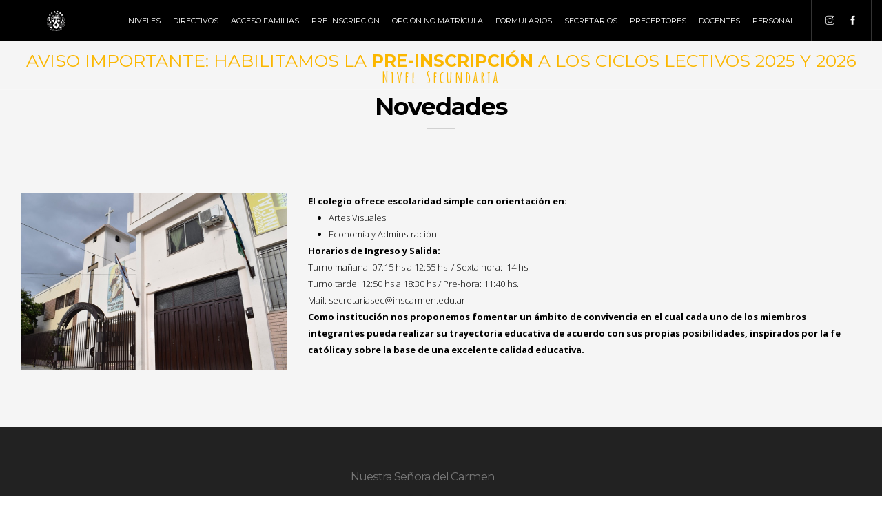

--- FILE ---
content_type: text/html; charset=UTF-8
request_url: https://www.inscarmen.edu.ar/ficha_niveles.php?referencia=3
body_size: 10262
content:

<!DOCTYPE html>
<html lang="es">
<head>
<meta charset="utf-8">
<meta http-equiv="X-UA-Compatible" content="IE=edge">
<meta name="viewport" content="width=device-width, initial-scale=1, maximum-scale=1.0, user-scalable=no">
	

 
       <title>Instituto Nuestra Señora del Carmen</title>

    <meta name="description" content="Como Carmelitas, vivimos nuestra vida en obsequio de Jesucristo y servirle fielmente con corazón puro y buena conciencia a través de un compromiso en la búsqueda del rostro del Dios vivo (dimensión contemplativa de la vida), en la oración, en la fraternidad y en el servicio (diakonía) en medio del pueblo. Estos tres elementos fundamentales del carisma no son valores aislados o inconexos, sino que están estrechamente ligados entre sí. 
Todo esto que vivimos bajo la protección, la inspiración y la guía de María, la Virgen del Carmen, a la que honramos como “nuestra Madre y hermana”.">
    <meta name="author" content="goodesign">
    <meta name="keywords" content="Instituto Nuestra Señora del Carmen" />
    <link rel="icon" type="image/png" href="LOGIN/abm/ABMmeta/imagenes/464231.jpg">
      
	   <link href="https://fonts.googleapis.com/css?family=Amatic+SC:400,700" rel="stylesheet">
<link href='https://fonts.googleapis.com/css?family=Open+Sans:400,300,600,700' rel='stylesheet' type='text/css'>
<link href='https://fonts.googleapis.com/css?family=Montserrat:400,700' rel='stylesheet' type='text/css'>
<link href="include/css/themify-icons.css" rel="stylesheet" type="text/css">
<link href="include/css/bootstrap.css" rel="stylesheet" type="text/css">
<link href="include/css/slick.css" rel="stylesheet" type="text/css">
<link href="include/css/icons.css" rel="stylesheet" type="text/css">
<link href="include/css/magnific-popup.css" rel="stylesheet" type="text/css">
<link href="include/css/style.css" rel="stylesheet" type="text/css">
<link href="include/css/animate.css" rel="stylesheet" type="text/css">

</head>
<body id="page-top" data-spy="scroll" data-target=".navbar-collapse">
	<!--
<div class="preloader">
    <div class="spinner"></div>
</div>
-->


<!--ultimas novedades -->
<header style="background-color:#000; height:60px;">
<header>
  <div class="container">
    <div class="header-bar">
      <div class="logo wow fadeInLeft" data-wow-duration="2s" data-wow-delay="1s"><a href="index.php"><img src="include/images/logo-dark.png" class="logo-dark" /><img src="include/images/logo-light.png" alt="" class="logo-light" /><!--<small>inscarmen.edu.ar</small>--></a></div>
      <div class="header-right">
        
                <ul class="social-links">
          <li><a href="https://instagram.com/inscarmen_lomas?igshid=1vdu6iup2fzrj" target="_blank"><i class="ti-instagram"></i></a></li>
         <li><a href="https://www.facebook.com/Colegio-Nuestra-Sra-Del-Carmen-Lomas-100811402377370/" target="_blank"><i class="ti-facebook"></i></a></li>
        </ul>
        							  
							   
                        

      </div>
      <nav class="navbar navbar-default">
        <div class="navbar-header">
          <button type="button" class="navbar-toggle collapsed" data-toggle="collapse" data-target="#navbar" aria-expanded="false" aria-controls="navbar"> <span class="sr-only">Toggle navigation</span><span class="icon-bar"></span> </button>
        </div>
        <div id="navbar" class="navbar-collapse collapse">
          <ul class="nav navbar-nav navbar-right">
            
            <!--<li class="animated flipInY" data-wow-duration="2s" data-wow-delay="1s"><a href="page_novedades.php">Novedades</a></li>
             <li class="animated flipInY" data-wow-duration="2s" data-wow-delay="1.1s"><a href="index.php#talleres">Talleres</a></li>-->
             <li class="animated flipInY" data-wow-duration="2s" data-wow-delay="1.2s"><a href="page_niveles.php">Niveles</a></li>
             <li class="animated flipInY" data-wow-duration="2s" data-wow-delay="1.3s"><a href="page_directivos.php">Directivos</a></li>
			  <li class="animated flipInY" data-wow-duration="2s" data-wow-delay="1.6s"><a href="https://inscarmen.edu.ar/index_familias_insc.php" target="new">Acceso Familias</a></li>
			  <li class="animated flipInY" data-wow-duration="2s" data-wow-delay="1.4s"><a href="https://inscarmen.edu.ar/index_preinscripcion_insc.php">Pre-Inscripción</a></li>
             <li class="animated flipInY" data-wow-duration="2s" data-wow-delay="1.4s"><a href="https://inscarmen.edu.ar/index_reinscripcionINSC.asp">Opción No Matrícula</a></li>
             <!--<li class="animated flipInY" data-wow-duration="2s" data-wow-delay="1.4s"><a href="page_padres.php">Union de Padres</a></li>-->
             <li class="animated flipInY" data-wow-duration="2s" data-wow-delay="1.4s"><a href="page_tramites.php">Formularios</a></li>
<!--             <li class="animated flipInY" data-wow-duration="2s" data-wow-delay="1.5s"><a href="index.php#contacto">Contacto</a></li>
-->             <li class="animated flipInY" data-wow-duration="2s" data-wow-delay="1.6s"><a href="https://inscarmen.edu.ar/index_secretarios_insc.html" target="new">Secretarios</a></li>
			  <li class="animated flipInY" data-wow-duration="2s" data-wow-delay="1.6s"><a href="https://inscarmen.edu.ar/index_preceptores_insc.html" target="new">Preceptores</a></li>
			  <li class="animated flipInY" data-wow-duration="2s" data-wow-delay="1.6s"><a href="https://inscarmen.edu.ar/index_docentes_insc.html" target="new">Docentes</a></li>
			  <li class="animated flipInY" data-wow-duration="2s" data-wow-delay="1.6s"><a href="https://inscarmen.edu.ar/index_personal_insc.php" target="new">Personal</a></li>
          </ul>
          
        </div>
      </nav>
    </div>
  </div>
<div class="container alert alert-primary text-center" role="alert" style="height: 50px; font-size: 25px; color: #fbb700; font-weight: 500;"> Aviso importante: habilitamos la <a href="index_preinscripcion_insc.php" class="alert-link">PRE-INSCRIPCIÓN</a> a los ciclos lectivos 2025 y 2026
</div>


</header></header>

<!--ultimas novedades -->
<section class="section grey-bg" id="novedades">
    <div class="container">
        <div class="row">
            <div class="col-sm-12">
                <div class="heading-container">
                    <h6>Nivel Secundaria</h6>
                    <h3>Novedades</h3>
                    <span class="partition"></span>
                   
                </div>
            </div>
        </div>
        <div class="row">
            <div class="col-sm-12">
                <div class="cause-container">
                  
                        
                        
                      
                           <div class="col-md-4">
                            
                                <div class="cause-upper crop-dir"><img src="LOGIN/abm/ABMniveles/imagenes/753770.jpg" alt="" />
                                    
                                </div>
                                </div>
                                <div class="col-md-8">
                                
                                
                             
                                    
                                   
                                    

<p><strong>El colegio ofrece escolaridad simple con orientaci&oacute;n en:&nbsp;</strong></p>

<ul>
	<li>Artes Visuales</li>
	<li>Econom&iacute;a y Adminstraci&oacute;n</li>
</ul>

<p><strong><u>Horarios de Ingreso y Salida:</u></strong></p>

<p>Turno ma&ntilde;ana: 07:15 hs a 12:55 hs &nbsp;/ Sexta hora:&nbsp;&nbsp;14 hs.</p>

<p>Turno tarde: 12:50 hs a 18:30 hs / Pre-hora: 11:40 hs.</p>

<p>Mail:&nbsp;<a href="mailto:secretariasec@inscarmen.edu.ar">secretariasec@inscarmen.edu.ar</a></p>
<p><strong>Como instituci&oacute;n nos proponemos fomentar un &aacute;mbito de convivencia en el cual cada uno de los miembros integrantes pueda realizar su trayectoria educativa de acuerdo con sus propias posibilidades, inspirados por la fe cat&oacute;lica y sobre la base de una excelente calidad educativa.</strong></p>                               
                                </div>
                          
                        
						
							   
							  
						
                   
                </div>
            </div>
        </div>
        
    </div>
    
    	   
</section>



<!--footer -->
<footer>
  <div class="footer-upper">
    <div class="container">
      <div class="row">
        
         <div class="col-sm-12">
          <div class="footer-box">
            <h5 class="text-center"><small>Nuestra Se&ntilde;ora del Carmen</small></h5>
            <img src="include/images/logo_png.png" class="img-responsive center-block" width="200">

          </div>
        </div>
        
      </div>
    </div>
  </div>
  <div class="footer-lower text-center center-block">
  <p style="font-size:10px;">Instituto Nuestra Se&ntilde;ora del Carmen - <a href="http://goodesign.com.ar/" target="new">DESARROLLO GOODESIGN</a> 
  
  |
        <a href="login.php"><i class="ti ti-heart" style="margin-left:10px; color:#F00;"></i></a>
         
        </p>
  </div>
</footer>
<script type="text/javascript" src="include/js/jquery-2.2.2.min.js"></script> 
<script type="text/javascript" src="include/js/jquery.easing.min.js"></script> 
<script type="text/javascript" src="include/js/bootstrap.min.js"></script> 
<script type="text/javascript" src="include/js/slick.min.js"></script> 
<script type="text/javascript" src="include/js/simple.parallax.js"></script> 
<script type="text/javascript" src="include/js/imagesloaded.js"></script> 
<script type="text/javascript" src="include/js/masonry-3.1.4.js"></script>
<script type="text/javascript" src="include/js/bootstrap-tabcollapse.js"></script> 
<script type="text/javascript" src="include/js/theia-sticky-sidebar.js"></script> 
<script type="text/javascript" src="include/js/jquery.magnific-popup.min.js"></script> 
<script src="https://maps.googleapis.com/maps/api/js?v=3.exp"></script> 
<script type="text/javascript" src="include/js/wow.js"></script>
<script type="text/javascript" src="include/js/custom.js"></script>

</body>
</html>

--- FILE ---
content_type: text/css
request_url: https://www.inscarmen.edu.ar/include/css/slick.css
body_size: 3430
content:
/* Slider */
.slick-slider { position: relative; display: block; -moz-box-sizing: border-box; box-sizing: border-box; -webkit-user-select: none; -moz-user-select: none; -ms-user-select: none; user-select: none; -webkit-touch-callout: none; -khtml-user-select: none; -ms-touch-action: pan-y; touch-action: pan-y; -webkit-tap-highlight-color: transparent; }
.slick-list { position: relative; display: block; overflow: hidden; margin: 0; padding: 0; }
.slick-list:focus { outline: none; }
.slick-list.dragging { cursor: pointer; cursor: hand; }
.slick-slider .slick-track, .slick-slider .slick-list { -webkit-transform: translate3d(0, 0, 0); -moz-transform: translate3d(0, 0, 0); -ms-transform: translate3d(0, 0, 0); -o-transform: translate3d(0, 0, 0); transform: translate3d(0, 0, 0); }
.slick-track { position: relative; top: 0; left: 0; display: block; }
.slick-track:before, .slick-track:after { display: table; content: ''; }
.slick-track:after { clear: both; }
.slick-loading .slick-track { visibility: hidden; }
.slick-slide { display: none; float: left; height: 100%; min-height: 1px; }
[dir='rtl'] .slick-slide { float: right; }
.slick-slide img { display: block; }
.slick-slide.slick-loading img { display: none; }
.slick-slide.dragging img { pointer-events: none; }
.slick-initialized .slick-slide { display: block; }
.slick-loading .slick-slide { visibility: hidden; }
.slick-vertical .slick-slide { display: block; height: auto; border: 1px solid transparent; }
.slick-arrow.slick-hidden { display: none; }
 @charset 'UTF-8';
/* Slider */

/* Arrows */
.slick-prev, .slick-next { z-index:99; font-size: 0; line-height: 0; position: absolute; top: 50%; display: block; width: 30px; height: 50px; padding: 0; margin-top: -25px\9; /*lte IE 8*/ -webkit-transform: translate(0, -50%); -ms-transform: translate(0, -50%); transform: translate(0, -50%); cursor: pointer; color: transparent; border: none; outline: none; background: transparent; }
.slick-prev:hover, .slick-prev:focus, .slick-next:hover, .slick-next:focus { color: transparent; outline: none; background: transparent; }
.slick-prev:hover:before, .slick-prev:focus:before, .slick-next:hover:before, .slick-next:focus:before { opacity: 1; }
.slick-prev.slick-disabled:before, .slick-next.slick-disabled:before { opacity: .25; }
.slick-prev:before, .slick-next:before { font-family: 'themify'; font-size: 30px; line-height: 1; opacity: 1; color: #fff; -webkit-font-smoothing: antialiased; -moz-osx-font-smoothing: grayscale; }
.slick-prev { left: 15px; }
[dir='rtl'] .slick-prev { right: 15px; left: auto; }
.slick-prev:before { content: "\e64a"; }
[dir='rtl'] .slick-prev:before { content: "\e64a"; }
.slick-next { right: 15px; }
[dir='rtl'] .slick-next { right: auto; left: 15px; }
.slick-next:before { content: "\e649"; }
[dir='rtl'] .slick-next:before { content: "\e649"; }
/* Dots */
.slick-slider { margin-bottom: 0; }
.slick-dots { position: absolute; bottom: -40px; display: block; width: 100%; padding: 0; list-style: none; text-align: center; }
.slick-dots li { position: relative; display: inline-block; width: 20px; height: 20px; margin: 0 0px; padding: 0; text-align:center; cursor: pointer; }
.slick-dots li button { font-size: 0; line-height: 0; display: inline-block; width: 8px; height: 8px; padding: 0; cursor: pointer; color: transparent; border: 0; outline: none; background: transparent; border:solid 2px #fff; border-radius:50%; }
.slick-dots li.slick-active button, .slick-dots li:hover button{background:#fff; border-color:#fff;}
.hero-slider {margin:0;}
.hero-slider .slick-dots {bottom: 20px;}

--- FILE ---
content_type: text/css
request_url: https://www.inscarmen.edu.ar/include/css/icons.css
body_size: 39208
content:
@font-face {
	font-family: 'themify';
	src: url('../fonts/themify9f24.eot?-fvbane');
	src: url('../fonts/themifyd41d.eot?#iefix-fvbane') format('embedded-opentype'), url('../fonts/themify9f24.woff?-fvbane') format('woff'), url('../fonts/themify9f24.ttf?-fvbane') format('truetype'), url('../fonts/themify9f24.svg?-fvbane#themify') format('svg');
	font-weight: normal;
	font-style: normal;
}
 [class^="ti-"], [class*=" ti-"] {
 font-family: 'themify';
 speak: none;
 font-style: normal;
 font-weight: normal;
 font-variant: normal;
 text-transform: none;
 line-height: 1;
/* Better Font Rendering =========== */
-webkit-font-smoothing: antialiased;
-moz-osx-font-smoothing: grayscale;
}
.ti-wand:before {
	content: "\e600";
}
.ti-volume:before {
	content: "\e601";
}
.ti-user:before {
	content: "\e602";
}
.ti-unlock:before {
	content: "\e603";
}
.ti-unlink:before {
	content: "\e604";
}
.ti-trash:before {
	content: "\e605";
}
.ti-thought:before {
	content: "\e606";
}
.ti-target:before {
	content: "\e607";
}
.ti-tag:before {
	content: "\e608";
}
.ti-tablet:before {
	content: "\e609";
}
.ti-star:before {
	content: "\e60a";
}
.ti-spray:before {
	content: "\e60b";
}
.ti-signal:before {
	content: "\e60c";
}
.ti-shopping-cart:before {
	content: "\e60d";
}
.ti-shopping-cart-full:before {
	content: "\e60e";
}
.ti-settings:before {
	content: "\e60f";
}
.ti-search:before {
	content: "\e610";
}
.ti-zoom-in:before {
	content: "\e611";
}
.ti-zoom-out:before {
	content: "\e612";
}
.ti-cut:before {
	content: "\e613";
}
.ti-ruler:before {
	content: "\e614";
}
.ti-ruler-pencil:before {
	content: "\e615";
}
.ti-ruler-alt:before {
	content: "\e616";
}
.ti-bookmark:before {
	content: "\e617";
}
.ti-bookmark-alt:before {
	content: "\e618";
}
.ti-reload:before {
	content: "\e619";
}
.ti-plus:before {
	content: "\e61a";
}
.ti-pin:before {
	content: "\e61b";
}
.ti-pencil:before {
	content: "\e61c";
}
.ti-pencil-alt:before {
	content: "\e61d";
}
.ti-paint-roller:before {
	content: "\e61e";
}
.ti-paint-bucket:before {
	content: "\e61f";
}
.ti-na:before {
	content: "\e620";
}
.ti-mobile:before {
	content: "\e621";
}
.ti-minus:before {
	content: "\e622";
}
.ti-medall:before {
	content: "\e623";
}
.ti-medall-alt:before {
	content: "\e624";
}
.ti-marker:before {
	content: "\e625";
}
.ti-marker-alt:before {
	content: "\e626";
}
.ti-arrow-up:before {
	content: "\e627";
}
.ti-arrow-right:before {
	content: "\e628";
}
.ti-arrow-left:before {
	content: "\e629";
}
.ti-arrow-down:before {
	content: "\e62a";
}
.ti-lock:before {
	content: "\e62b";
}
.ti-location-arrow:before {
	content: "\e62c";
}
.ti-link:before {
	content: "\e62d";
}
.ti-layout:before {
	content: "\e62e";
}
.ti-layers:before {
	content: "\e62f";
}
.ti-layers-alt:before {
	content: "\e630";
}
.ti-key:before {
	content: "\e631";
}
.ti-import:before {
	content: "\e632";
}
.ti-image:before {
	content: "\e633";
}
.ti-heart:before {
	content: "\e634";
}
.ti-heart-broken:before {
	content: "\e635";
}
.ti-hand-stop:before {
	content: "\e636";
}
.ti-hand-open:before {
	content: "\e637";
}
.ti-hand-drag:before {
	content: "\e638";
}
.ti-folder:before {
	content: "\e639";
}
.ti-flag:before {
	content: "\e63a";
}
.ti-flag-alt:before {
	content: "\e63b";
}
.ti-flag-alt-2:before {
	content: "\e63c";
}
.ti-eye:before {
	content: "\e63d";
}
.ti-export:before {
	content: "\e63e";
}
.ti-exchange-vertical:before {
	content: "\e63f";
}
.ti-desktop:before {
	content: "\e640";
}
.ti-cup:before {
	content: "\e641";
}
.ti-crown:before {
	content: "\e642";
}
.ti-comments:before {
	content: "\e643";
}
.ti-comment:before {
	content: "\e644";
}
.ti-comment-alt:before {
	content: "\e645";
}
.ti-close:before {
	content: "\e646";
}
.ti-clip:before {
	content: "\e647";
}
.ti-angle-up:before {
	content: "\e648";
}
.ti-angle-right:before {
	content: "\e649";
}
.ti-angle-left:before {
	content: "\e64a";
}
.ti-angle-down:before {
	content: "\e64b";
}
.ti-check:before {
	content: "\e64c";
}
.ti-check-box:before {
	content: "\e64d";
}
.ti-camera:before {
	content: "\e64e";
}
.ti-announcement:before {
	content: "\e64f";
}
.ti-brush:before {
	content: "\e650";
}
.ti-briefcase:before {
	content: "\e651";
}
.ti-bolt:before {
	content: "\e652";
}
.ti-bolt-alt:before {
	content: "\e653";
}
.ti-blackboard:before {
	content: "\e654";
}
.ti-bag:before {
	content: "\e655";
}
.ti-move:before {
	content: "\e656";
}
.ti-arrows-vertical:before {
	content: "\e657";
}
.ti-arrows-horizontal:before {
	content: "\e658";
}
.ti-fullscreen:before {
	content: "\e659";
}
.ti-arrow-top-right:before {
	content: "\e65a";
}
.ti-arrow-top-left:before {
	content: "\e65b";
}
.ti-arrow-circle-up:before {
	content: "\e65c";
}
.ti-arrow-circle-right:before {
	content: "\e65d";
}
.ti-arrow-circle-left:before {
	content: "\e65e";
}
.ti-arrow-circle-down:before {
	content: "\e65f";
}
.ti-angle-double-up:before {
	content: "\e660";
}
.ti-angle-double-right:before {
	content: "\e661";
}
.ti-angle-double-left:before {
	content: "\e662";
}
.ti-angle-double-down:before {
	content: "\e663";
}
.ti-zip:before {
	content: "\e664";
}
.ti-world:before {
	content: "\e665";
}
.ti-wheelchair:before {
	content: "\e666";
}
.ti-view-list:before {
	content: "\e667";
}
.ti-view-list-alt:before {
	content: "\e668";
}
.ti-view-grid:before {
	content: "\e669";
}
.ti-uppercase:before {
	content: "\e66a";
}
.ti-upload:before {
	content: "\e66b";
}
.ti-underline:before {
	content: "\e66c";
}
.ti-truck:before {
	content: "\e66d";
}
.ti-timer:before {
	content: "\e66e";
}
.ti-ticket:before {
	content: "\e66f";
}
.ti-thumb-up:before {
	content: "\e670";
}
.ti-thumb-down:before {
	content: "\e671";
}
.ti-text:before {
	content: "\e672";
}
.ti-stats-up:before {
	content: "\e673";
}
.ti-stats-down:before {
	content: "\e674";
}
.ti-split-v:before {
	content: "\e675";
}
.ti-split-h:before {
	content: "\e676";
}
.ti-smallcap:before {
	content: "\e677";
}
.ti-shine:before {
	content: "\e678";
}
.ti-shift-right:before {
	content: "\e679";
}
.ti-shift-left:before {
	content: "\e67a";
}
.ti-shield:before {
	content: "\e67b";
}
.ti-notepad:before {
	content: "\e67c";
}
.ti-server:before {
	content: "\e67d";
}
.ti-quote-right:before {
	content: "\e67e";
}
.ti-quote-left:before {
	content: "\e67f";
}
.ti-pulse:before {
	content: "\e680";
}
.ti-printer:before {
	content: "\e681";
}
.ti-power-off:before {
	content: "\e682";
}
.ti-plug:before {
	content: "\e683";
}
.ti-pie-chart:before {
	content: "\e684";
}
.ti-paragraph:before {
	content: "\e685";
}
.ti-panel:before {
	content: "\e686";
}
.ti-package:before {
	content: "\e687";
}
.ti-music:before {
	content: "\e688";
}
.ti-music-alt:before {
	content: "\e689";
}
.ti-mouse:before {
	content: "\e68a";
}
.ti-mouse-alt:before {
	content: "\e68b";
}
.ti-money:before {
	content: "\e68c";
}
.ti-microphone:before {
	content: "\e68d";
}
.ti-menu:before {
	content: "\e68e";
}
.ti-menu-alt:before {
	content: "\e68f";
}
.ti-map:before {
	content: "\e690";
}
.ti-map-alt:before {
	content: "\e691";
}
.ti-loop:before {
	content: "\e692";
}
.ti-location-pin:before {
	content: "\e693";
}
.ti-list:before {
	content: "\e694";
}
.ti-light-bulb:before {
	content: "\e695";
}
.ti-Italic:before {
	content: "\e696";
}
.ti-info:before {
	content: "\e697";
}
.ti-infinite:before {
	content: "\e698";
}
.ti-id-badge:before {
	content: "\e699";
}
.ti-hummer:before {
	content: "\e69a";
}
.ti-home:before {
	content: "\e69b";
}
.ti-help:before {
	content: "\e69c";
}
.ti-headphone:before {
	content: "\e69d";
}
.ti-harddrives:before {
	content: "\e69e";
}
.ti-harddrive:before {
	content: "\e69f";
}
.ti-gift:before {
	content: "\e6a0";
}
.ti-game:before {
	content: "\e6a1";
}
.ti-filter:before {
	content: "\e6a2";
}
.ti-files:before {
	content: "\e6a3";
}
.ti-file:before {
	content: "\e6a4";
}
.ti-eraser:before {
	content: "\e6a5";
}
.ti-envelope:before {
	content: "\e6a6";
}
.ti-download:before {
	content: "\e6a7";
}
.ti-direction:before {
	content: "\e6a8";
}
.ti-direction-alt:before {
	content: "\e6a9";
}
.ti-dashboard:before {
	content: "\e6aa";
}
.ti-control-stop:before {
	content: "\e6ab";
}
.ti-control-shuffle:before {
	content: "\e6ac";
}
.ti-control-play:before {
	content: "\e6ad";
}
.ti-control-pause:before {
	content: "\e6ae";
}
.ti-control-forward:before {
	content: "\e6af";
}
.ti-control-backward:before {
	content: "\e6b0";
}
.ti-cloud:before {
	content: "\e6b1";
}
.ti-cloud-up:before {
	content: "\e6b2";
}
.ti-cloud-down:before {
	content: "\e6b3";
}
.ti-clipboard:before {
	content: "\e6b4";
}
.ti-car:before {
	content: "\e6b5";
}
.ti-calendar:before {
	content: "\e6b6";
}
.ti-book:before {
	content: "\e6b7";
}
.ti-bell:before {
	content: "\e6b8";
}
.ti-basketball:before {
	content: "\e6b9";
}
.ti-bar-chart:before {
	content: "\e6ba";
}
.ti-bar-chart-alt:before {
	content: "\e6bb";
}
.ti-back-right:before {
	content: "\e6bc";
}
.ti-back-left:before {
	content: "\e6bd";
}
.ti-arrows-corner:before {
	content: "\e6be";
}
.ti-archive:before {
	content: "\e6bf";
}
.ti-anchor:before {
	content: "\e6c0";
}
.ti-align-right:before {
	content: "\e6c1";
}
.ti-align-left:before {
	content: "\e6c2";
}
.ti-align-justify:before {
	content: "\e6c3";
}
.ti-align-center:before {
	content: "\e6c4";
}
.ti-alert:before {
	content: "\e6c5";
}
.ti-alarm-clock:before {
	content: "\e6c6";
}
.ti-agenda:before {
	content: "\e6c7";
}
.ti-write:before {
	content: "\e6c8";
}
.ti-window:before {
	content: "\e6c9";
}
.ti-widgetized:before {
	content: "\e6ca";
}
.ti-widget:before {
	content: "\e6cb";
}
.ti-widget-alt:before {
	content: "\e6cc";
}
.ti-wallet:before {
	content: "\e6cd";
}
.ti-video-clapper:before {
	content: "\e6ce";
}
.ti-video-camera:before {
	content: "\e6cf";
}
.ti-vector:before {
	content: "\e6d0";
}
.ti-themify-logo:before {
	content: "\e6d1";
}
.ti-themify-favicon:before {
	content: "\e6d2";
}
.ti-themify-favicon-alt:before {
	content: "\e6d3";
}
.ti-support:before {
	content: "\e6d4";
}
.ti-stamp:before {
	content: "\e6d5";
}
.ti-split-v-alt:before {
	content: "\e6d6";
}
.ti-slice:before {
	content: "\e6d7";
}
.ti-shortcode:before {
	content: "\e6d8";
}
.ti-shift-right-alt:before {
	content: "\e6d9";
}
.ti-shift-left-alt:before {
	content: "\e6da";
}
.ti-ruler-alt-2:before {
	content: "\e6db";
}
.ti-receipt:before {
	content: "\e6dc";
}
.ti-pin2:before {
	content: "\e6dd";
}
.ti-pin-alt:before {
	content: "\e6de";
}
.ti-pencil-alt2:before {
	content: "\e6df";
}
.ti-palette:before {
	content: "\e6e0";
}
.ti-more:before {
	content: "\e6e1";
}
.ti-more-alt:before {
	content: "\e6e2";
}
.ti-microphone-alt:before {
	content: "\e6e3";
}
.ti-magnet:before {
	content: "\e6e4";
}
.ti-line-double:before {
	content: "\e6e5";
}
.ti-line-dotted:before {
	content: "\e6e6";
}
.ti-line-dashed:before {
	content: "\e6e7";
}
.ti-layout-width-full:before {
	content: "\e6e8";
}
.ti-layout-width-default:before {
	content: "\e6e9";
}
.ti-layout-width-default-alt:before {
	content: "\e6ea";
}
.ti-layout-tab:before {
	content: "\e6eb";
}
.ti-layout-tab-window:before {
	content: "\e6ec";
}
.ti-layout-tab-v:before {
	content: "\e6ed";
}
.ti-layout-tab-min:before {
	content: "\e6ee";
}
.ti-layout-slider:before {
	content: "\e6ef";
}
.ti-layout-slider-alt:before {
	content: "\e6f0";
}
.ti-layout-sidebar-right:before {
	content: "\e6f1";
}
.ti-layout-sidebar-none:before {
	content: "\e6f2";
}
.ti-layout-sidebar-left:before {
	content: "\e6f3";
}
.ti-layout-placeholder:before {
	content: "\e6f4";
}
.ti-layout-menu:before {
	content: "\e6f5";
}
.ti-layout-menu-v:before {
	content: "\e6f6";
}
.ti-layout-menu-separated:before {
	content: "\e6f7";
}
.ti-layout-menu-full:before {
	content: "\e6f8";
}
.ti-layout-media-right-alt:before {
	content: "\e6f9";
}
.ti-layout-media-right:before {
	content: "\e6fa";
}
.ti-layout-media-overlay:before {
	content: "\e6fb";
}
.ti-layout-media-overlay-alt:before {
	content: "\e6fc";
}
.ti-layout-media-overlay-alt-2:before {
	content: "\e6fd";
}
.ti-layout-media-left-alt:before {
	content: "\e6fe";
}
.ti-layout-media-left:before {
	content: "\e6ff";
}
.ti-layout-media-center-alt:before {
	content: "\e700";
}
.ti-layout-media-center:before {
	content: "\e701";
}
.ti-layout-list-thumb:before {
	content: "\e702";
}
.ti-layout-list-thumb-alt:before {
	content: "\e703";
}
.ti-layout-list-post:before {
	content: "\e704";
}
.ti-layout-list-large-image:before {
	content: "\e705";
}
.ti-layout-line-solid:before {
	content: "\e706";
}
.ti-layout-grid4:before {
	content: "\e707";
}
.ti-layout-grid3:before {
	content: "\e708";
}
.ti-layout-grid2:before {
	content: "\e709";
}
.ti-layout-grid2-thumb:before {
	content: "\e70a";
}
.ti-layout-cta-right:before {
	content: "\e70b";
}
.ti-layout-cta-left:before {
	content: "\e70c";
}
.ti-layout-cta-center:before {
	content: "\e70d";
}
.ti-layout-cta-btn-right:before {
	content: "\e70e";
}
.ti-layout-cta-btn-left:before {
	content: "\e70f";
}
.ti-layout-column4:before {
	content: "\e710";
}
.ti-layout-column3:before {
	content: "\e711";
}
.ti-layout-column2:before {
	content: "\e712";
}
.ti-layout-accordion-separated:before {
	content: "\e713";
}
.ti-layout-accordion-merged:before {
	content: "\e714";
}
.ti-layout-accordion-list:before {
	content: "\e715";
}
.ti-ink-pen:before {
	content: "\e716";
}
.ti-info-alt:before {
	content: "\e717";
}
.ti-help-alt:before {
	content: "\e718";
}
.ti-headphone-alt:before {
	content: "\e719";
}
.ti-hand-point-up:before {
	content: "\e71a";
}
.ti-hand-point-right:before {
	content: "\e71b";
}
.ti-hand-point-left:before {
	content: "\e71c";
}
.ti-hand-point-down:before {
	content: "\e71d";
}
.ti-gallery:before {
	content: "\e71e";
}
.ti-face-smile:before {
	content: "\e71f";
}
.ti-face-sad:before {
	content: "\e720";
}
.ti-credit-card:before {
	content: "\e721";
}
.ti-control-skip-forward:before {
	content: "\e722";
}
.ti-control-skip-backward:before {
	content: "\e723";
}
.ti-control-record:before {
	content: "\e724";
}
.ti-control-eject:before {
	content: "\e725";
}
.ti-comments-smiley:before {
	content: "\e726";
}
.ti-brush-alt:before {
	content: "\e727";
}
.ti-youtube:before {
	content: "\e728";
}
.ti-vimeo:before {
	content: "\e729";
}
.ti-twitter:before {
	content: "\e72a";
}
.ti-time:before {
	content: "\e72b";
}
.ti-tumblr:before {
	content: "\e72c";
}
.ti-skype:before {
	content: "\e72d";
}
.ti-share:before {
	content: "\e72e";
}
.ti-share-alt:before {
	content: "\e72f";
}
.ti-rocket:before {
	content: "\e730";
}
.ti-pinterest:before {
	content: "\e731";
}
.ti-new-window:before {
	content: "\e732";
}
.ti-microsoft:before {
	content: "\e733";
}
.ti-list-ol:before {
	content: "\e734";
}
.ti-linkedin:before {
	content: "\e735";
}
.ti-layout-sidebar-2:before {
	content: "\e736";
}
.ti-layout-grid4-alt:before {
	content: "\e737";
}
.ti-layout-grid3-alt:before {
	content: "\e738";
}
.ti-layout-grid2-alt:before {
	content: "\e739";
}
.ti-layout-column4-alt:before {
	content: "\e73a";
}
.ti-layout-column3-alt:before {
	content: "\e73b";
}
.ti-layout-column2-alt:before {
	content: "\e73c";
}
.ti-instagram:before {
	content: "\e73d";
}
.ti-google:before {
	content: "\e73e";
}
.ti-github:before {
	content: "\e73f";
}
.ti-flickr:before {
	content: "\e740";
}
.ti-facebook:before {
	content: "\e741";
}
.ti-dropbox:before {
	content: "\e742";
}
.ti-dribbble:before {
	content: "\e743";
}
.ti-apple:before {
	content: "\e744";
}
.ti-android:before {
	content: "\e745";
}
.ti-save:before {
	content: "\e746";
}
.ti-save-alt:before {
	content: "\e747";
}
.ti-yahoo:before {
	content: "\e748";
}
.ti-wordpress:before {
	content: "\e749";
}
.ti-vimeo-alt:before {
	content: "\e74a";
}
.ti-twitter-alt:before {
	content: "\e74b";
}
.ti-tumblr-alt:before {
	content: "\e74c";
}
.ti-trello:before {
	content: "\e74d";
}
.ti-stack-overflow:before {
	content: "\e74e";
}
.ti-soundcloud:before {
	content: "\e74f";
}
.ti-sharethis:before {
	content: "\e750";
}
.ti-sharethis-alt:before {
	content: "\e751";
}
.ti-reddit:before {
	content: "\e752";
}
.ti-pinterest-alt:before {
	content: "\e753";
}
.ti-microsoft-alt:before {
	content: "\e754";
}
.ti-linux:before {
	content: "\e755";
}
.ti-jsfiddle:before {
	content: "\e756";
}
.ti-joomla:before {
	content: "\e757";
}
.ti-html5:before {
	content: "\e758";
}
.ti-flickr-alt:before {
	content: "\e759";
}
.ti-email:before {
	content: "\e75a";
}
.ti-drupal:before {
	content: "\e75b";
}
.ti-dropbox-alt:before {
	content: "\e75c";
}
.ti-css3:before {
	content: "\e75d";
}
.ti-rss:before {
	content: "\e75e";
}
.ti-rss-alt:before {
	content: "\e75f";
}
/*  ===========  Barber Icons =========== */
	/*
  	Flaticon icon font: Flaticon
  	Creation date: 22/06/2016 15:06
  	*/

@font-face {
	font-family: "Flaticon";
	src: url("../fonts/Flaticon.eot");
	src: url("../fonts/Flaticond41d.eot?#iefix") format("embedded-opentype"),  url("../fonts/Flaticon.woff") format("woff"),  url("../fonts/Flaticon.ttf") format("truetype"),  url("../fonts/Flaticon.svg#Flaticon") format("svg");
	font-weight: normal;
	font-style: normal;
}
 @media screen and (-webkit-min-device-pixel-ratio:0) {
@font-face {
	font-family: "Flaticon";
	src: url("Flaticon.html#Flaticon") format("svg");
}
}
[class^="flaticon-"]:before, [class*=" flaticon-"]:before, [class^="flaticon-"]:after, [class*=" flaticon-"]:after {
	font-family: Flaticon;
	speak: none;
	font-style: normal;
	font-weight: normal;
	font-variant: normal;
	text-transform: none;
	line-height: 1;
	/* Better Font Rendering =========== */
	-webkit-font-smoothing: antialiased;
	-moz-osx-font-smoothing: grayscale;
}
.flaticon-bald-man-head:before {
	content: "\f100";
}
.flaticon-black-hair:before {
	content: "\f101";
}
.flaticon-black-long-female-hair-shape:before {
	content: "\f102";
}
.flaticon-black-long-hair:before {
	content: "\f103";
}
.flaticon-black-short-hair-shape:before {
	content: "\f104";
}
.flaticon-boy-hair-outline:before {
	content: "\f105";
}
.flaticon-boy-hair-shape:before {
	content: "\f106";
}
.flaticon-brush-for-shaving:before {
	content: "\f107";
}
.flaticon-brush-silhouette:before {
	content: "\f108";
}
.flaticon-brush-tool:before {
	content: "\f109";
}
.flaticon-chair-and-mirror-of-hair-salon:before {
	content: "\f10a";
}
.flaticon-chair-and-sink-tools-for-wash-hair-at-the-salon:before {
	content: "\f10b";
}
.flaticon-chair-side-view-silhouette:before {
	content: "\f10c";
}
.flaticon-chair-silhouette:before {
	content: "\f10d";
}
.flaticon-circular-comb:before {
	content: "\f10e";
}
.flaticon-close-hair-salon-signal-with-scissors-image-hanging-of-a-nail:before {
	content: "\f10f";
}
.flaticon-closed-scissors:before {
	content: "\f110";
}
.flaticon-comb:before {
	content: "\f111";
}
.flaticon-comb-and-long-hair:before {
	content: "\f112";
}
.flaticon-comb-and-long-hair-1:before {
	content: "\f113";
}
.flaticon-comb-for-curled-hair:before {
	content: "\f114";
}
.flaticon-comb-on-long-dark-female-hair:before {
	content: "\f115";
}
.flaticon-comb-tool:before {
	content: "\f116";
}
.flaticon-comb-tool-for-curled-hair:before {
	content: "\f117";
}
.flaticon-comb-tool-for-hair:before {
	content: "\f118";
}
.flaticon-comb-variant:before {
	content: "\f119";
}
.flaticon-combs-couple:before {
	content: "\f11a";
}
.flaticon-combs-kit:before {
	content: "\f11b";
}
.flaticon-commercial-hair-salon-symbol-of-circular-shape:before {
	content: "\f11c";
}
.flaticon-curled-black-long-female-hair-shape:before {
	content: "\f11d";
}
.flaticon-curled-short-black-hair-shape:before {
	content: "\f11e";
}
.flaticon-curler-hair-tool:before {
	content: "\f11f";
}
.flaticon-curlers-hair-salon-tools:before {
	content: "\f120";
}
.flaticon-dark-female-hair-shape:before {
	content: "\f121";
}
.flaticon-elastic-circles-for-hair:before {
	content: "\f122";
}
.flaticon-elegant-mirror:before {
	content: "\f123";
}
.flaticon-female-black-hair:before {
	content: "\f124";
}
.flaticon-female-black-hair-shape:before {
	content: "\f125";
}
.flaticon-female-black-hair-shape-1:before {
	content: "\f126";
}
.flaticon-female-black-long-hair-shape:before {
	content: "\f127";
}
.flaticon-female-black-short-hair-shape-at-one-side:before {
	content: "\f128";
}
.flaticon-female-dark-long-hair-shape-of-juvenile-style:before {
	content: "\f129";
}
.flaticon-female-hair:before {
	content: "\f12a";
}
.flaticon-female-hair-covered-with-a-cap:before {
	content: "\f12b";
}
.flaticon-female-hair-cut-with-scissors:before {
	content: "\f12c";
}
.flaticon-female-hair-salon-symbol:before {
	content: "\f12d";
}
.flaticon-female-hair-shape:before {
	content: "\f12e";
}
.flaticon-female-hair-shape-1:before {
	content: "\f12f";
}
.flaticon-female-hair-shape-and-face-silhouette:before {
	content: "\f130";
}
.flaticon-female-hair-style:before {
	content: "\f131";
}
.flaticon-female-hair-with-hat:before {
	content: "\f132";
}
.flaticon-female-hairs:before {
	content: "\f133";
}
.flaticon-female-head:before {
	content: "\f134";
}
.flaticon-female-head-silhouette:before {
	content: "\f135";
}
.flaticon-female-head-silhouette-from-side-view-with-short-hair-style-cut:before {
	content: "\f136";
}
.flaticon-female-head-silhouette-of-short-hair:before {
	content: "\f137";
}
.flaticon-female-head-silhouette-with-ponytail:before {
	content: "\f138";
}
.flaticon-female-head-with-big-hair-shape-on-it:before {
	content: "\f139";
}
.flaticon-female-head-with-ponytail:before {
	content: "\f13a";
}
.flaticon-female-long-dark-hair-wig:before {
	content: "\f13b";
}
.flaticon-female-long-hair:before {
	content: "\f13c";
}
.flaticon-female-long-hair-1:before {
	content: "\f13d";
}
.flaticon-female-long-hair-with-ponytails:before {
	content: "\f13e";
}
.flaticon-female-short-hair:before {
	content: "\f13f";
}
.flaticon-female-short-hair-on-head-silhouette:before {
	content: "\f140";
}
.flaticon-female-short-hair-style-silhouette:before {
	content: "\f141";
}
.flaticon-female-wig:before {
	content: "\f142";
}
.flaticon-fen-and-chair-hair-salon-tools:before {
	content: "\f143";
}
.flaticon-foam-hair-salon-tool:before {
	content: "\f144";
}
.flaticon-four-scissors-in-a-badge:before {
	content: "\f145";
}
.flaticon-geisha-hair-shape:before {
	content: "\f146";
}
.flaticon-gel-container-for-hair:before {
	content: "\f147";
}
.flaticon-hair:before {
	content: "\f148";
}
.flaticon-hair-bottles-in-a-circle:before {
	content: "\f149";
}
.flaticon-hair-brush:before {
	content: "\f14a";
}
.flaticon-hair-brushes:before {
	content: "\f14b";
}
.flaticon-hair-care-tube:before {
	content: "\f14c";
}
.flaticon-hair-clips:before {
	content: "\f14d";
}
.flaticon-hair-curler:before {
	content: "\f14e";
}
.flaticon-hair-in-mirror:before {
	content: "\f14f";
}
.flaticon-hair-salon-badge:before {
	content: "\f150";
}
.flaticon-hair-salon-badge-1:before {
	content: "\f151";
}
.flaticon-hair-salon-badge-2:before {
	content: "\f152";
}
.flaticon-hair-salon-badge-circle-with-three-bottles:before {
	content: "\f153";
}
.flaticon-hair-salon-badge-with-scissors:before {
	content: "\f154";
}
.flaticon-hair-salon-badge-with-scissors-and-mustache:before {
	content: "\f155";
}
.flaticon-hair-salon-commercial-circular-symbol:before {
	content: "\f156";
}
.flaticon-hair-salon-commercial-signal:before {
	content: "\f157";
}
.flaticon-hair-salon-fen-silhouette:before {
	content: "\f158";
}
.flaticon-hair-salon-funnel:before {
	content: "\f159";
}
.flaticon-hair-salon-male-symbol:before {
	content: "\f15a";
}
.flaticon-hair-salon-mustache-circular-symbol:before {
	content: "\f15b";
}
.flaticon-hair-salon-situation:before {
	content: "\f15c";
}
.flaticon-hair-salon-situation-1:before {
	content: "\f15d";
}
.flaticon-hair-salon-situation-2:before {
	content: "\f15e";
}
.flaticon-hair-salon-situation-of-two-persons:before {
	content: "\f15f";
}
.flaticon-hair-salon-spray-bottle-and-can:before {
	content: "\f160";
}
.flaticon-hair-salon-spray-bottle-silhouette:before {
	content: "\f161";
}
.flaticon-hair-salon-spray-bottles:before {
	content: "\f162";
}
.flaticon-hair-salon-tool:before {
	content: "\f163";
}
.flaticon-hair-salon-tool-black-shape:before {
	content: "\f164";
}
.flaticon-hair-salon-tube-black-container-shape-side-view:before {
	content: "\f165";
}
.flaticon-hair-shape:before {
	content: "\f166";
}
.flaticon-hair-shape-1:before {
	content: "\f167";
}
.flaticon-hair-shape-2:before {
	content: "\f168";
}
.flaticon-hair-short-black-shape:before {
	content: "\f169";
}
.flaticon-hair-straightener:before {
	content: "\f16a";
}
.flaticon-hair-straightener-1:before {
	content: "\f16b";
}
.flaticon-hair-straightener-on-long-female-hair:before {
	content: "\f16c";
}
.flaticon-hair-straighter-and-hair-curler:before {
	content: "\f16d";
}
.flaticon-hair-style-badge:before {
	content: "\f16e";
}
.flaticon-hair-style-badge-1:before {
	content: "\f16f";
}
.flaticon-hair-style-badge-2:before {
	content: "\f170";
}
.flaticon-hair-style-badge-3:before {
	content: "\f171";
}
.flaticon-hair-style-badge-for-commercial-salon:before {
	content: "\f172";
}
.flaticon-hair-style-badge-for-female-hair-salon:before {
	content: "\f173";
}
.flaticon-hair-style-badge-with-a-mustache:before {
	content: "\f174";
}
.flaticon-hair-style-badge-with-a-scissor-and-banner:before {
	content: "\f175";
}
.flaticon-hair-style-badge-with-combs:before {
	content: "\f176";
}
.flaticon-hair-style-for-gentlemen:before {
	content: "\f177";
}
.flaticon-hair-style-medal:before {
	content: "\f178";
}
.flaticon-hair-style-salon-circular-badge:before {
	content: "\f179";
}
.flaticon-hair-style-shape:before {
	content: "\f17a";
}
.flaticon-hair-style-shop-badge-with-a-mustache-shape:before {
	content: "\f17b";
}
.flaticon-hair-style-shop-signal:before {
	content: "\f17c";
}
.flaticon-hair-style-signal-circle-with-scissor:before {
	content: "\f17d";
}
.flaticon-hair-style-silhouette:before {
	content: "\f17e";
}
.flaticon-hair-with-a-hat:before {
	content: "\f17f";
}
.flaticon-hairdresser:before {
	content: "\f180";
}
.flaticon-hairdresser-1:before {
	content: "\f181";
}
.flaticon-hairdresser-applying-hair-dye-to-a-client-of-hair-salon:before {
	content: "\f182";
}
.flaticon-hairdresser-covering-client-head-with-foam:before {
	content: "\f183";
}
.flaticon-hairdresser-drying-the-hair-of-a-client-sitting-on-a-chair-in-front-of-him:before {
	content: "\f184";
}
.flaticon-hairdresser-eyeglasses-mustache-and-scissors:before {
	content: "\f185";
}
.flaticon-hairdresser-showing-a-mirror-to-the-client:before {
	content: "\f186";
}
.flaticon-hairdresser-standing-with-a-hair-straightener-behind-the-client-sitting-on-a-chair:before {
	content: "\f187";
}
.flaticon-hairdresser-washing-the-hair-of-a-client-with-bubbles-shampoo:before {
	content: "\f188";
}
.flaticon-hairdresser-with-comb-and-scissors:before {
	content: "\f189";
}
.flaticon-hairdresser-with-combs:before {
	content: "\f18a";
}
.flaticon-hairdresser-with-hairdryer:before {
	content: "\f18b";
}
.flaticon-hairdresser-with-scissors-cutting-the-hair-to-a-client-sitting-in-front-of-him:before {
	content: "\f18c";
}
.flaticon-hairdresser-with-spray-bottle-behind-the-client-of-hair-salon:before {
	content: "\f18d";
}
.flaticon-hairdresser-with-spray-bottle-behind-the-client-of-the-salon:before {
	content: "\f18e";
}
.flaticon-hairdresser-with-tools-for-hair-in-his-hands:before {
	content: "\f18f";
}
.flaticon-hairdryer-and-comb:before {
	content: "\f190";
}
.flaticon-hairdryer-silhouette:before {
	content: "\f191";
}
.flaticon-hairdryer-silhouette-side-view:before {
	content: "\f192";
}
.flaticon-hairstyle:before {
	content: "\f193";
}
.flaticon-hairstyle-with-one-short-side-and-the-other-long:before {
	content: "\f194";
}
.flaticon-hairstylist-with-scissors-and-spray-bottle-in-hands:before {
	content: "\f195";
}
.flaticon-head-silhouette-with-short-hair:before {
	content: "\f196";
}
.flaticon-heads-hairs-and-scissors:before {
	content: "\f197";
}
.flaticon-human-hair-shape:before {
	content: "\f198";
}
.flaticon-human-male-hairs-of-the-head:before {
	content: "\f199";
}
.flaticon-irregular-dark-hair-shape:before {
	content: "\f19a";
}
.flaticon-juvenile-female-hair-with-two-ponytails-hanging-at-both-sides:before {
	content: "\f19b";
}
.flaticon-liquid-soap-container-bottle-black-silhouette-side-view:before {
	content: "\f19c";
}
.flaticon-long-dark-female-hair-shape:before {
	content: "\f19d";
}
.flaticon-long-dark-female-hair-shape-1:before {
	content: "\f19e";
}
.flaticon-long-dark-female-juvenile-wig:before {
	content: "\f19f";
}
.flaticon-long-female-dark-hair:before {
	content: "\f1a0";
}
.flaticon-long-female-hair:before {
	content: "\f1a1";
}
.flaticon-long-female-hair-1:before {
	content: "\f1a2";
}
.flaticon-long-female-hair-and-hair-curler:before {
	content: "\f1a3";
}
.flaticon-long-female-hair-image-on-oval-mirror:before {
	content: "\f1a4";
}
.flaticon-long-female-hair-shape-at-one-side:before {
	content: "\f1a5";
}
.flaticon-long-female-hair-tincture:before {
	content: "\f1a6";
}
.flaticon-long-female-hair-wig-shape:before {
	content: "\f1a7";
}
.flaticon-long-hair-dark-shape:before {
	content: "\f1a8";
}
.flaticon-long-hair-wig:before {
	content: "\f1a9";
}
.flaticon-long-hair-with-a-hat:before {
	content: "\f1aa";
}
.flaticon-long-thin-comb-tool:before {
	content: "\f1ab";
}
.flaticon-long-young-female-hair:before {
	content: "\f1ac";
}
.flaticon-male-dark-short-hair-shape:before {
	content: "\f1ad";
}
.flaticon-male-hair-of-head-and-face-shapes:before {
	content: "\f1ae";
}
.flaticon-male-hair-of-the-head:before {
	content: "\f1af";
}
.flaticon-male-hair-on-man-head-side-silhouette:before {
	content: "\f1b0";
}
.flaticon-male-hair-salon:before {
	content: "\f1b1";
}
.flaticon-male-hair-style-shop:before {
	content: "\f1b2";
}
.flaticon-male-head-hair-and-beard:before {
	content: "\f1b3";
}
.flaticon-male-head-with-hair:before {
	content: "\f1b4";
}
.flaticon-male-long-hair-with-hat:before {
	content: "\f1b5";
}
.flaticon-male-short-black-hair-shape:before {
	content: "\f1b6";
}
.flaticon-male-short-black-hair-shape-1:before {
	content: "\f1b7";
}
.flaticon-male-short-hair:before {
	content: "\f1b8";
}
.flaticon-male-short-hair-wig-shape:before {
	content: "\f1b9";
}
.flaticon-male-wig:before {
	content: "\f1ba";
}
.flaticon-man-and-shaver:before {
	content: "\f1bb";
}
.flaticon-man-hair-shape-on-head-side-view-silhouette:before {
	content: "\f1bc";
}
.flaticon-man-head-and-a-shaver:before {
	content: "\f1bd";
}
.flaticon-man-head-with-a-hat-side-view-silhouette:before {
	content: "\f1be";
}
.flaticon-mirror-of-oval-shape:before {
	content: "\f1bf";
}
.flaticon-mirror-of-oval-shape-1:before {
	content: "\f1c0";
}
.flaticon-mirror-oval-shape:before {
	content: "\f1c1";
}
.flaticon-mirror-rectangle:before {
	content: "\f1c2";
}
.flaticon-mustache-and-beard-black-shapes:before {
	content: "\f1c3";
}
.flaticon-mustache-hair-salon-symbol:before {
	content: "\f1c4";
}
.flaticon-mustache-in-a-circle:before {
	content: "\f1c5";
}
.flaticon-mustache-shape:before {
	content: "\f1c6";
}
.flaticon-mustache-shape-in-a-square:before {
	content: "\f1c7";
}
.flaticon-one-comb:before {
	content: "\f1c8";
}
.flaticon-open-hair-salon-signal:before {
	content: "\f1c9";
}
.flaticon-open-scissors:before {
	content: "\f1ca";
}
.flaticon-opened-scissors-variant:before {
	content: "\f1cb";
}
.flaticon-oval-hair-salon-mirror-with-ornamental-border:before {
	content: "\f1cc";
}
.flaticon-oval-mirror-of-hair-salon:before {
	content: "\f1cd";
}
.flaticon-oval-vertical-mirror:before {
	content: "\f1ce";
}
.flaticon-pets-hair-salon-tools-kit:before {
	content: "\f1cf";
}
.flaticon-ponytail-hair:before {
	content: "\f1d0";
}
.flaticon-professional-hair-treatment-with-creams-and-heating-standing-hairdryer:before {
	content: "\f1d1";
}
.flaticon-punk-male-head-side-view-silhouette:before {
	content: "\f1d2";
}
.flaticon-punk-male-silhouette:before {
	content: "\f1d3";
}
.flaticon-punk-man-head-silhouette:before {
	content: "\f1d4";
}
.flaticon-razor:before {
	content: "\f1d5";
}
.flaticon-razor-hair-salon-tool:before {
	content: "\f1d6";
}
.flaticon-razor-to-cut-hairs:before {
	content: "\f1d7";
}
.flaticon-razor-tool-black-silhouette-of-the-tool-to-cut-male-hair:before {
	content: "\f1d8";
}
.flaticon-razor-tools:before {
	content: "\f1d9";
}
.flaticon-razors:before {
	content: "\f1da";
}
.flaticon-rectangular-mirror:before {
	content: "\f1db";
}
.flaticon-scissor-and-comb:before {
	content: "\f1dc";
}
.flaticon-scissors:before {
	content: "\f1dd";
}
.flaticon-scissors-1:before {
	content: "\f1de";
}
.flaticon-scissors-2:before {
	content: "\f1df";
}
.flaticon-scissors-3:before {
	content: "\f1e0";
}
.flaticon-scissors-4:before {
	content: "\f1e1";
}
.flaticon-scissors-5:before {
	content: "\f1e2";
}
.flaticon-scissors-6:before {
	content: "\f1e3";
}
.flaticon-scissors-and-comb:before {
	content: "\f1e4";
}
.flaticon-scissors-and-comb-1:before {
	content: "\f1e5";
}
.flaticon-scissors-and-comb-2:before {
	content: "\f1e6";
}
.flaticon-scissors-badge:before {
	content: "\f1e7";
}
.flaticon-scissors-couple-in-hair-salon-badge:before {
	content: "\f1e8";
}
.flaticon-scissors-cutting-hair:before {
	content: "\f1e9";
}
.flaticon-scissors-cutting-long-hair:before {
	content: "\f1ea";
}
.flaticon-scissors-in-a-hair-salon-badge:before {
	content: "\f1eb";
}
.flaticon-scissors-kit:before {
	content: "\f1ec";
}
.flaticon-scissors-opened-tool:before {
	content: "\f1ed";
}
.flaticon-scissors-opened-tool-shape:before {
	content: "\f1ee";
}
.flaticon-scissors-variant:before {
	content: "\f1ef";
}
.flaticon-shampoo-application-in-hair-salon:before {
	content: "\f1f0";
}
.flaticon-shaver:before {
	content: "\f1f1";
}
.flaticon-shaver-electrical-tool-front-view:before {
	content: "\f1f2";
}
.flaticon-shaving-male-head-silhouette:before {
	content: "\f1f3";
}
.flaticon-short-black-hair:before {
	content: "\f1f4";
}
.flaticon-short-black-hair-shape:before {
	content: "\f1f5";
}
.flaticon-short-black-hair-shape-1:before {
	content: "\f1f6";
}
.flaticon-short-black-hair-wig-shape:before {
	content: "\f1f7";
}
.flaticon-short-black-irregular-hair-shape:before {
	content: "\f1f8";
}
.flaticon-short-dark-female-hair-shape:before {
	content: "\f1f9";
}
.flaticon-short-dark-hair:before {
	content: "\f1fa";
}
.flaticon-short-dark-hair-1:before {
	content: "\f1fb";
}
.flaticon-short-dark-hair-shape:before {
	content: "\f1fc";
}
.flaticon-short-dark-hair-shape-1:before {
	content: "\f1fd";
}
.flaticon-short-dark-hair-shape-of-human-head:before {
	content: "\f1fe";
}
.flaticon-short-dark-hair-wig:before {
	content: "\f1ff";
}
.flaticon-short-dark-human-hair:before {
	content: "\f200";
}
.flaticon-short-dark-male-hair-shape:before {
	content: "\f201";
}
.flaticon-short-dark-male-hair-shape-1:before {
	content: "\f202";
}
.flaticon-short-dark-male-hair-shape-2:before {
	content: "\f203";
}
.flaticon-short-female-dark-hair-shape:before {
	content: "\f204";
}
.flaticon-short-female-hair-on-side-view-woman-head-silhouette:before {
	content: "\f205";
}
.flaticon-short-hair:before {
	content: "\f206";
}
.flaticon-short-hair-1:before {
	content: "\f207";
}
.flaticon-short-hair-2:before {
	content: "\f208";
}
.flaticon-short-hair-and-scissors:before {
	content: "\f209";
}
.flaticon-short-hair-black-shape:before {
	content: "\f20a";
}
.flaticon-short-hair-of-rounded-external-shape:before {
	content: "\f20b";
}
.flaticon-short-hair-on-female-head-silhouette:before {
	content: "\f20c";
}
.flaticon-short-hair-shape:before {
	content: "\f20d";
}
.flaticon-short-hair-shape-1:before {
	content: "\f20e";
}
.flaticon-short-hair-shape-2:before {
	content: "\f20f";
}
.flaticon-short-hair-shape-3:before {
	content: "\f210";
}
.flaticon-short-hair-shape-reflex-on-a-rectangular-mirror-of-hair-salon:before {
	content: "\f211";
}
.flaticon-short-hairstyle:before {
	content: "\f212";
}
.flaticon-short-male-hair-shape:before {
	content: "\f213";
}
.flaticon-short-male-hair-shape-1:before {
	content: "\f214";
}
.flaticon-spang-hair-salon-tool:before {
	content: "\f215";
}
.flaticon-spang-hair-tool-outline:before {
	content: "\f216";
}
.flaticon-spray-bottle-hair-salon-tool-silhouette:before {
	content: "\f217";
}
.flaticon-spray-bottles:before {
	content: "\f218";
}
.flaticon-standing-hairdryer:before {
	content: "\f219";
}
.flaticon-three-bottles-of-hair-salon:before {
	content: "\f21a";
}
.flaticon-wig-black-hair:before {
	content: "\f21b";
}
.flaticon-woman-hair:before {
	content: "\f21c";
}
.flaticon-woman-hair-black-shape:before {
	content: "\f21d";
}
.flaticon-woman-hair-cut:before {
	content: "\f21e";
}
.flaticon-woman-hair-extended-in-front-of-the-head:before {
	content: "\f21f";
}
.flaticon-woman-hair-image-in-oval-mirror:before {
	content: "\f220";
}
.flaticon-woman-hair-shape-from-side-view:before {
	content: "\f221";
}
.flaticon-woman-head-side-silhouette:before {
	content: "\f222";
}
.flaticon-woman-head-side-view:before {
	content: "\f223";
}
.flaticon-woman-head-side-view-silhouette:before {
	content: "\f224";
}
.flaticon-woman-head-silhouette-with-short-curled-hair-style:before {
	content: "\f225";
}
.flaticon-woman-head-silhouette-with-short-hair:before {
	content: "\f226";
}
.flaticon-woman-head-with-short-hair-silhouette:before {
	content: "\f227";
}
.flaticon-woman-silhouette-head-side-view:before {
	content: "\f228";
}
.flaticon-woman-sitting-waiting-on-a-hair-salon-chair-observing-the-wall-clock:before {
	content: "\f229";
}
.flaticon-woman-with-long-hair:before {
	content: "\f22a";
}
.flaticon-young-male-short-irregular-hair-on-head-and-a-small-beard:before {
	content: "\f22b";
}


--- FILE ---
content_type: text/css
request_url: https://www.inscarmen.edu.ar/include/css/style.css
body_size: 34323
content:
/* =================reset css starts here================= */
* { margin:0; padding:0; }
h1, h2, h3, h4, h5, h6, p, ul, li, body, html, form, fieldset { margin:0; padding:0; outline:none; border:0 }
form, fieldset { width:100% }
img { border:0; }
a { text-decoration:none; border:0; outline:0; }
.clear { clear:both; width:auto !important }
ul { list-style:none; }
a:focus, input:focus, textarea:focus, *:focus { outline:0 !important; box-shadow:none !important; }
.nobg { background:transparent !important; }
/* =================reset css ends here================= */
html, body{height:100%;}
body {  font-size:13px; line-height:24px;  font-weight:300; font-family:'open sans'; color:#000; background:#fff; -webkit-font-smoothing: antialiased; -moz-osx-font-smoothing: grayscale;  }
.container { width:100%; max-width:1300px;}
a, input, button { text-decoration:none; color: inherit; outline:none; transition: all 0.3s ease-in; -moz-transition: all 0.3s ease-in; -o-transition: all 0.3s ease-in; -webkit-transition: all 0.3s ease-in; -ms-transition: all 0.3s ease-in; }
a img { border: 0px none; }
a:hover { outline: none; color:#fbb700; text-decoration: none;}
a:active { outline: none; text-decoration: none; }
a:focus { outline: none; outline-offset: 0px; text-decoration: none; color:inherit; }
::-webkit-input-placeholder {color:#999; opacity: 1;}
::-moz-placeholder {color:#999; opacity: 1;}
:-moz-placeholder {color:#999; opacity: 1;}
:-ms-input-placeholder {color:#999; opacity: 1;}
img { max-width: 100%; }
h1, h2, h3, h4, h5, h6 { margin:0px; padding:0px; margin-bottom:15px; line-height:1.2; font-weight:700; font-family:'Montserrat'; color:inherit; letter-spacing:-1px;}
h1 {font-size: 48px;}
h2 {font-size: 40px;}
h3 {font-size: 35px;}
h4 {font-size: 28px;}
h5 {font-size: 22px; line-height:1;}
h6 {font-size: 18px; line-height:1;}
p { margin:0px; padding:0px;/* margin-bottom:25px;*/ }
b{font-weight:600;}
strong{font-weight:700;}
p:last-child { margin-bottom:0; }
.large-para{font-size:18px; line-height:27px; color:#000;}
.mar-40{margin-bottom:40px !important;}
.mar-30{margin-bottom:30px !important;}
.no-mar{margin:0 !important;}
.btn{border-radius:50px;font-weight:400;padding: 12px 30px;font-size: 15px;box-shadow:none; font-family:'Montserrat';}
.btn2{border-radius:20px;font-weight:400;padding: 5px 15px;font-size: 12px;box-shadow:none; font-family:'Montserrat';min-width: 180px;}

.btn-default {color: #fff; background-color:#fbb700;  border:solid 1px #fbb700;  }
.btn-default:hover, .btn-default:focus, .btn-default:active{ color:#fbb700 ; background-color: transparent; border-color: #fbb700;}
.btn-primary {color: #fbb700; background-color:transparent;  border:solid 1px #fbb700;  }
.btn-primary:hover, .btn-primary:focus, .btn-primary:active{ color: #fff; background-color: #fbb700; border-color: #fbb700;}
.btn-second {color: #fff; background-color:#fbb700;  border:solid 1px #fbb700;  }
.btn-second:hover, .btn-second:focus, .btn-second:active{ color: #fff; background-color: #000; border-color: #000;}
.btn.btn-lg{padding:18px 40px !important;}
.btn + .btn{margin-left:10px;}
.os-animation{opacity: 0;}
.os-animation.animated{opacity: 1;}
iframe{border:0; width:100%; height:auto;}
/* ===================== PRELOADER  start======================== */
.preloader{position:fixed;z-index:99999;top:0;left:0;background:#fff;width:100%;height:100%;text-align:center}.spinner{position:relative;top:50%;-webkit-transform:translate(0,-50%);-moz-transform:translate(0,-50%);-ms-transform:translate(0,-50%);-o-transform:translate(0,-50%);transform:translate(0,-50%);display:inline-block;background-color:#000;width:40px;height:40px;-webkit-border-radius:100%;-moz-border-radius:100%;-ms-border-radius:100%;-o-border-radius:100%;border-radius:100%;-webkit-animation:sk-scaleout 1s infinite ease-in-out;animation:sk-scaleout 1s infinite ease-in-out}.loaded .preloader{visibility:hidden;opacity:0;-webkit-transition:ease-out .2s;-moz-transition:ease-out .2s;-o-transition:ease-out .2s;transition:ease-out .2s}@-webkit-keyframes sk-scaleout{0%{-webkit-transform:scale(0)}100%{-webkit-transform:scale(1);opacity:0}}@keyframes sk-scaleout{0%{-webkit-transform:scale(0);transform:scale(0)}100%{-webkit-transform:scale(1);transform:scale(1);opacity:0}}
/* ===================== PRELOADER  end======================== */
.search-box-outer{position:fixed; width:100%; height:60px; float:left; background:#fff; z-index:99999999; left:0;   transition: all 0.2s ease-in; top:-60px;}
.search-box{width:100%;position:relative; padding-right:60px;}
.search-box .form-control, .search-box .form-control:focus{height:60px; border:0; box-shadow:none !important; font-size:24px;}
.close-search{width: 60px; height: 60px; float: left; position: absolute; top: 0; right: 0; font-size: 24px;  line-height: 60px; text-align: center;}
.show-search .search-box-outer{top:0;}
.search-box-outer .container{padding:0;}
/* ================= Header start ================= */
header{ background:transparent;width: 100%;position:fixed;top:0px;left:0;top:0;color: inherit;-webkit-backface-visibility: hidden;backface-visibility: hidden; z-index: 9999;font-weight:400;font-family:'Montserrat'; font-size:11px; color: #fff;text-transform:uppercase;transition: all 0.1s ease-in;border-bottom: solid 1px rgba(255,255,255,0.2);} 
header.fixed{-webkit-box-shadow:0 4px 10px -8px rgba(0,0,0,0.45);  box-shadow:0 4px 10px -8px rgba(0,0,0,0.45); border:0; color:#000; }
header:after{content:''; position:absolute; left:0; top:0; right:0; height:0; width:100%; background:#fff; transition: all 0.2s ease-in; }
.header-bar{display:block; margin:0 -15px; position:relative; z-index:999;}
header.fixed:after{height:100%;}
header .logo-dark{display:none;}
header .logo-light{display:block;}
header.fixed .logo-dark{display:block;}
header.fixed .logo-light{display:none;}
.logo{float:left;width: 120px;padding: 15px;height: 60px; position:relative; z-index:20;}
.logo a{float:left;}
.logo small{position:absolute;left:100%;top:50%;text-align:center;margin-top: -8px;border-left: solid 1px #fff;font-size: 10px;line-height: 10px;padding: 5px 10px; opacity:0.5;}
.navbar-default .navbar-nav > li > a{color:inherit; padding:10px 4px;}
.navbar-default .navbar-nav > li > a.hero-btn{background:#fbb700 !important; border-radius:40px; color:#fff !important; padding:10px 20px;}
.navbar-default .navbar-nav > li > a.hero-btn:hover, .navbar-default .navbar-nav > li > a.hero-btn:focus{color:#fff !important;}
.navbar-default .navbar-nav > li > a:hover{color:#fbb700;}
.navbar-default .navbar-nav > li > a:focus{color:inherit;}
.navbar-right{margin:0;}
.navbar-default{background:transparent; border:0; margin:0; box-shadow:none; z-index:10;}
.navbar-nav > li{padding:10px 5px;}
.navbar-default .navbar-nav > .active > a, .navbar-default .navbar-nav > .active > a:hover, .navbar-default .navbar-nav > .active > a:focus{color:#fbb700; background:transparent;}
.navbar-toggle { padding:0; border:0; background:transparent; right:0; left:auto; margin-top:18px; margin-left:12px; position:absolute;}
.navbar-default .navbar-toggle:hover, .navbar-default .navbar-toggle:focus { background:transparent; }
.navbar-toggle { width:30px; height:24px; cursor:pointer; text-decoration:none; }
.navbar-toggle .icon-bar { position:relative; display:inline-block; width:28px; height:1px; color:#243238; text-indent:-55px; background:transparent!important; transition:all .2s ease-out; -webkit-transition:all .2s ease-out; -moz-transition:all .2s ease-out; -ms-transition:all .2s ease-out; vertical-align:middle; }
.navbar-toggle .icon-bar:before, .navbar-toggle .icon-bar:after { content:''; width:28px; height:1px; background:#fff; position:absolute; left:0; transition:all .2s ease-out; }
.navbar-toggle.collapsed .icon-bar { background:#fff!important; }
.navbar-toggle.collapsed .icon-bar:before, .navbar-toggle.collapsed .icon-bar:after { background:#fff; }
.fixed .navbar-toggle.collapsed .icon-bar { background:#000 !important; }
.fixed .navbar-toggle.collapsed .icon-bar:before, .fixed .navbar-toggle.collapsed .icon-bar:after, .fixed .navbar-toggle .icon-bar:before, .fixed .navbar-toggle .icon-bar:after { background:#000; }
.navbar-toggle.collapsed .icon-bar:before { top:-8px; -webkit-transform:rotateZ(0deg); -moz-transform:rotateZ(0deg); -ms-transform:rotateZ(0deg); -o-transform:rotateZ(0deg); transform:rotateZ(0deg); }
.navbar-toggle .icon-bar:before { top:0; -webkit-transform:rotateZ(45deg); -moz-transform:rotateZ(45deg); -ms-transform:rotateZ(45deg); -o-transform:rotateZ(45deg); transform:rotateZ(45deg); }
.navbar-toggle.collapsed .icon-bar:after { bottom:-8px; -webkit-transform:rotateZ(0deg); -moz-transform:rotateZ(0deg); -ms-transform:rotateZ(0deg); -o-transform:rotateZ(0deg); transform:rotateZ(0deg); }
.navbar-toggle .icon-bar:after { bottom:0; -webkit-transform:rotateZ(-45deg); -moz-transform:rotateZ(-45deg); -ms-transform:rotateZ(-45deg); -o-transform:rotateZ(-45deg); transform:rotateZ(-45deg); }
.header-right{ float:right;  z-index:20;position:relative; margin:0 15px;}
.search-icon{float:left; height:60px; border-left:solid 1px rgba(255,255,255,0.2);transition:border-color .5s ease-out;}
.search-icon a{float:left; line-height:20px; padding:20px; font-size:20px;}
ul.social-links{display:inline-block; vertical-align:top;}
header ul.social-links{border-left:solid 1px rgba(255,255,255,0.2); border-right:solid 1px rgba(255,255,255,0.2); padding:10px;transition:border-color .5s ease-out;}
ul.social-links li{float:left;} 
ul.social-links li a{float:left; line-height:20px; padding:10px; font-size:13px;} 
header.fixed ul.social-links, header.fixed .search-icon{border-color:#f1f1f1;}
header.fixed .logo small{border-color: rgba(0,0,0,0.2)}
/* ================= Header end ================= */
/* ================= Hero Section start ================= */
.hero-container{position:relative; color:#fff;}
.hero-slide{width:100%; height:100%; display:table; text-align:center; background-position:center top; background-size:cover; background-repeat:no-repeat;  }
.slick-list, .slick-track{height:100% !important;}
.hero-slide-content{display:table-cell; vertical-align:middle;position:relative; z-index:99; background:rgba(0,0,0,0.6); }
.hero-slide-content h6{color:#fbb700; font-family:'Amatic SC'; font-size:24px; word-spacing:5px; letter-spacing:3px; position:relative; padding-bottom:15px; margin-bottom:15px; line-height:1;}
.hero-slide-content h6:before{content:''; width:70px; height:1px; display:inline-block; vertical-align:top; background:#fbb700; position:absolute; top:100%; left:50%; margin-left:-35px;}
.hero-slide-content h3{font-size:44px; line-height:1; margin-bottom:12px;}
.hero-slide-content p{font-size:14px; line-height:1.8; padding:0 12%;}
.slide-content{margin-top:50px;}
.slick-dots li.slick-active button, .slick-dots li:hover button{background:#fbb700; border-color:#fbb700;}
/* ================= Hero Section end ================= */
/* ================= About Section start ================= */
.section{padding:100px 0;}
.grey-bg{background:#f5f5f5;}
.heading-container{text-align:center; margin-bottom:80px;}
.heading-container h6{color:#fbb700; font-family:'Amatic SC'; font-size:24px; word-spacing:5px; letter-spacing:3px; position:relative;margin-bottom:10px; }
.heading-container h3{margin:0;}
.heading-container p{max-width:490px; margin:0 auto; font-size:15px;}
.partition{display:inline-block; width:100%; margin:10px 0; height:1px; vertical-align:top;}
.partition:before{content:''; display:inline-block; vertical-align:top; width:40px; background:#d1d1d1; height:1px;}
.box-3d{padding: 0 45px;width:100%;display:inline-block;vertical-align:top;margin-bottom:30px;}
.box-3d img{width:100%;-webkit-box-shadow:0 25px 30px -20px rgba(0,0,0,0.6);-moz-box-shadow:0 25px 30px -20px rgba(0,0,0,0.6);  box-shadow: 0 25px 30px -20px rgba(0,0,0,0.6);  }
.shadow-box{padding: 0;width:100%;display:inline-block;vertical-align:top;margin-bottom:30px; -webkit-box-shadow:0 25px 30px -20px rgba(0,0,0,0.6);-moz-box-shadow:0 25px 30px -20px rgba(0,0,0,0.6);  box-shadow: 0 25px 30px -20px rgba(0,0,0,0.6); }
.about-tabs{width:100%;display:inline-block;vertical-align:top;position:relative;padding-left: 110px;}
.about-tabs{margin-left: -65px;}
.tab-content{margin-bottom:30px;}
.about-tabs .nav-tabs{border:0; width:100px; position:absolute; top:0; left:0;}
.about-tabs .nav-tabs > li{width:100%; text-align:center;}
.nav-tabs > li > a{border:0 !important;  font-family:'Montserrat'; font-size:10px; text-transform:uppercase; color:#000; width:100%; padding:0 8px; margin-bottom:30px; opacity:0.5;}
.nav-tabs > li > a span{display:block; font-size:24px;}
.nav-tabs > li > a, .nav-tabs > li > a:hover, .nav-tabs > li > a:focus {background:transparent; border:0;}
.nav-tabs > li > a:hover{background:transparent; border:0; opacity:0.8;}
.nav-tabs > li.active > a, .nav-tabs > li.active > a:hover, .nav-tabs > li.active > a:focus {color: #000 !important;  cursor: default; background-color: transparent;border:0;opacity:1; }
.video-box{position:relative; cursor:pointer;}
.video-box a:before{content:"\e6ad";font-family: 'themify'; width:80px; height:80px; float:left; position:absolute; top:50%; left:50%; margin:-40px 0 0 -40px; border:solid 2px #fff; border-radius:50%; text-align:center; line-height:80px; color:#fff; font-size:32px; z-index:9;}
.video-box a{float:left; position:relative; width:100%;}
.video-box a:after {content: '';  position: absolute; left: 0; top: 0; width: 100%; height: 100%; background:rgba(0,0,0,0.4);  z-index: 8;}
.video-box:hover a:before{background:#fff; color:#000;}
.video-box:hover {-webkit-transform: scale(0.95); transform: scale(0.95);}
.video-box{-webkit-transition: all .3s ease; transition: all .3s ease;}
ul:not([class]){padding-left:30px;}
ul:not([class]) li{list-style:disc;}
/* ================= About Section end ================= */
/* ================= Cause Section start ================= */
ul.cause-list{width:100%; display:inline-block; vertical-align:top;}
ul.cause-list li{width:33.3%; float:left; padding:0 25px 25px;}
.no-pad{padding:0 !important;}
.cause-box{width:100%; display:inline-block; vertical-align:top; min-height: 110px;}
.cause-upper{width:100%; float:left; position:relative; overflow:hidden;}
.cause-upper:before{content:''; position:absolute; width:100%; height:100%; float:left; left:0; top:0; z-index:8; background:rgba(0,0,0,0.2); -webkit-transition: all .3s ease; transition: all .3s ease;}
.cause-box:hover .cause-upper img {-webkit-transform: scale(1.15); transform: scale(1.15);}
.cause-upper img {-webkit-transition: all .3s ease; transition: all .3s ease;}
.cause-box:hover .cause-upper:before{background:rgba(0,0,0,0.7);}
.cause-upper-content{position: absolute; top: 50%; text-align: center; width: 100%; opacity:0; -webkit-transition: all .3s ease; transition: all .3s ease;-webkit-transform:translateY(-50%) scale(1.5); transform: translateY(-50%) scale(1.5); z-index:9;}
.cause-box:hover .cause-upper-content{opacity:1; -webkit-transform: translateY(-50%) scale(1); transform: translateY(-50%) scale(1);}
.cause-lower h5{margin-bottom:10px; }
.cause-mid{width:100%; float:left; -webkit-box-shadow:0 25px 30px -20px rgba(0,0,0,0.3);-moz-box-shadow:0 25px 30px -20px rgba(0,0,0,0.3);  box-shadow: 0 25px 30px -20px rgba(0,0,0,0.3);  background:#fff;min-height: 90px;}
.cause-lower{width:100%; float:left; text-align:center; padding:35px 0 0 0;}
.raised-amount{float:left; width:50%; text-align:center; padding:15px 10px;    font-size: 18px;}
.raised-amount h6{margin:0;}
.raised-amount h6 sup{font-weight:400; color:#999; margin-left:-10px;  }
.raised-amount span{    line-height: 20px;
    display: block;
    vertical-align: top;
    font-family: 'Amatic SC';
    font-size: 20px;
    font-weight: 700;
    color: #999;
    padding-top: 10px;}
.raised-amount.goal{border-left:solid 1px rgba(0,0,0,0.07);}
/* ================= Cause Section end ================= */
/* ================= Event Section start ================= */
.nav-tabs-box{width:40%; float:left;}
ul.events-list{width:100%; float:left; border:0; border-right:solid 1px #f1f1f1;}
ul.events-list li{width:100%; float:left;border-bottom:solid 1px #f1f1f1;}
ul.events-list li:last-child{border:0;}
ul.events-list > li.active > a, ul.events-list > li.active > a:hover, ul.events-list > li.active > a:focus{background-color:#f6f6f6;}
ul.events-list li a{width:100%; float:left; text-transform:none; padding:20px; margin:0; position:relative;}
ul.events-list li a:before{content:''; border-right:solid 12px #fff; border-top:solid 12px transparent; border-bottom:solid 12px transparent; position:absolute; top:50%; right:-1px; margin-top:-12px; z-index:9; display:none;}
ul.events-list li a:after{content:''; border-right:solid 12px rgba(0,0,0,0.07); border-top:solid 12px transparent; border-bottom:solid 12px transparent; position:absolute; top:50%; right:0px; margin-top:-12px; z-index:8; display:none;}
ul.events-list li.active a:before, ul.events-list li.active a:after{display:block;}
ul.events-list li a img{width:80px; float:left; margin:0 20px 0 0;}
.event-tabs .tab-content{width: 60%;float:left;padding:25px 40px; border-left:solid 1px #f1f1f1; margin-left:-1px;}
ul.events-list li a h6{margin-bottom:8px;}
ul.events-list li.active a h6{color:#fbb700;}
.event-date{margin-bottom:10px; color:#888;}
.event-time{color:#888;}
.event-overview{width:100%; display:inline-block; vertical-align:top; margin-bottom:30px; font-size:12px;}
.event-overview span{padding: 5px 12px;background: #f1f1f1;border-radius:40px;font-weight:700;color:#999;margin-right: 10px;}
#events i{margin-right:3px;}
ul.events-list li i ~ i{margin-left: 30px;}
/* ================= Event Section end ================= */
/* ================= Gallery Section start ================= */
 .gallery-container{width:100%; display:inline-block; vertical-align:top;}
.grid-sizer, .grid-item {width: 16.66%; }
.gutter-sizer { width: 1%; }
.grid-item {float: left; padding:10px;}
.gallery .grid-item{padding:3px !important;}
.box-item a{float:left; position:relative;}
.box-item a:hover:before{opacity:1;}
.box-item {float:left; width:100%; position:relative; overflow:hidden;}
.box-item a:before{content:''; position:absolute; left:0; top:0; right:0; bottom:0; background:rgba(0,0,0,0.4); z-index:9; opacity:0;  transition: all 0.3s ease-in; -moz-transition: all 0.3s ease-in; -o-transition: all 0.3s ease-in; -webkit-transition: all 0.3s ease-in; -ms-transition: all 0.3s ease-in;}
.grid-item:hover a:before{opacity:1;}
.box-item a:after {content:"\e61a"; font-family:'themify'; position:absolute; top:50%; opacity:0; z-index:10; left:50%; width:30px; height:30px; line-height:30px; margin:-15px 0 0 -15px; color:#fff; font-size:32px; -webkit-transform: scale(0.4); -moz-transform: scale(0.4); -o-transform: scale(0.4);-ms-transform: scale(0.4); transform: scale(0.4); -webkit-transition: all 200ms linear; -moz-transition: all 200ms linear; -o-transition: all 200ms linear;  -ms-transition: all 200ms linear; transition: all 200ms linear; -webkit-transition-delay: 0.3s; -o-transition-delay: 0.3s; -moz-transition-delay: 0.3s; transition-delay: 0.3s;}
.grid-item:hover a:after{ -webkit-transform: scale(1); -moz-transform: scale(1); -o-transform: scale(1); -ms-transform: scale(1); transform: scale(1); opacity:1;}
.grid-item img {width:100%; position:relative; z-index:1; -webkit-transition: all 2000ms cubic-bezier(.19,1,.22,1) 0ms; -moz-transition: all 2000ms cubic-bezier(.19,1,.22,1) 0ms; transition: all 2000ms cubic-bezier(.19,1,.22,1) 0ms;}
.grid-item:hover img{-webkit-transform: scale(1.15); -moz-transform:scale(1.15); transform: scale(1.15);}

/* ================= Gallery Section end ================= */
/* ================= Service Section start ================= */
 ul.service-list{ height:auto; float:left; display: -webkit-flex; display: -ms-flexbox; display: flex;  -webkit-flex-wrap: wrap; -ms-flex-wrap: wrap; flex-wrap: wrap; margin:0 -15px;}
ul.service-list li{width:50%; height:auto; float:left; padding:15px; display: -webkit-flex; display: -ms-flexbox; display: flex;  -webkit-flex-wrap: wrap; -ms-flex-wrap: wrap; flex-wrap: wrap; }
.service-box{background:#fff; padding:50px 40px 90px; width:100%; border-radius:5px; border:1px solid #d7cdbc; position:relative; text-align:center; transition: all 0.3s ease-in; -moz-transition: all 0.3s ease-in; -o-transition: all 0.3s ease-in; -webkit-transition: all 0.3s ease-in; -ms-transition: all 0.3s ease-in;}
.service-book, .service-book:focus{width:100%; text-align:center; background: #fff; color:#999; font-weight:400; font-family:'Glass Antiqua'; font-size:24px; line-height:1.5; border-radius:5px; border:1px solid #d7cdbc; position:relative; min-height:200px;}
.service-book:hover{color:#000; background:#fff;}
.service-book b{font-size:120px; display:block; line-height:1;}
.service-book span{ top:50%; display: inline-block; transform: translateY(-50%); position: absolute; text-align: center; left: 0; width: 100%;}
.service-box:hover{background:#fff; color:#000; }
.service-icon{width:80px; height:80px; display:inline-block; vertical-align:top; border-radius:50%; margin-bottom:20px; font-size:80px;}
.service-box h4{position: absolute;left: 0;bottom: 0; right: 0;padding: 15px;margin: 0;}
/* ================= Volunteer Section start ================= */
.volunteer-outer{width:100%; display:inline-block; vertical-align:top;}
.volunteer-left{width: 40%;float:left;}
.volunteer-left-box{width: 100%;float:left; padding: 60px;background: #fff url(../images/talleres.jpg) no-repeat center bottom;background-size:cover;-webkit-box-shadow:0 25px 30px -20px rgba(0,0,0,0.6);-moz-box-shadow:0 25px 30px -20px rgba(0,0,0,0.6);box-shadow: 0 25px 30px -20px rgba(0,0,0,0.6); margin-bottom:25px;}
.volunteer-right{width: 60%;float:right;padding:0 20px 0 40px;}
ul.volunteer-list{display:inline-block;vertical-align:top; margin:0 -15px; }
ul.volunteer-list > li{width:50%;float:left;padding: 0 15px;margin-bottom: 30px;}
.volunteer-box{width:100%; float:left; -webkit-box-shadow:0 25px 30px -20px rgba(0,0,0,0.3); -moz-box-shadow:0 25px 30px -20px rgba(0,0,0,0.3);  box-shadow: 0 25px 30px -20px rgba(0,0,0,0.3);  background:#fff;}
.volunteer-img{width:100%;  position:relative; overflow:hidden;    max-height: 200px;}
.volunteer-img:before{content:''; position:absolute; width:100%; height:100%; float:left; left:0; top:0; z-index:8; background:rgba(0,0,0,0); -webkit-transition: all .3s ease; transition: all .3s ease;}
.volunteer-box:hover .volunteer-img img {-webkit-transform: scale(1.15); transform: scale(1.15);}
.volunteer-img img {-webkit-transition: all .3s ease; transition: all .3s ease;}
.volunteer-box:hover .volunteer-img:before{background:rgba(0,0,0,0.7);}
.volunteer-details{padding:20px; text-align:center;}
.volunteer-details h6{margin:0; font-size:15px; color:#777;}
ul.volunteer-social{position: absolute; top: 50%; text-align: center; width: 100%; opacity:0; -webkit-transition: all .3s ease; transition: all .3s ease; -webkit-transform:translateY(-50%)  scale(1.5); transform: translateY(-50%)  scale(1.5); z-index:9;}
.volunteer-box:hover ul.volunteer-social{opacity:1; -webkit-transform: translateY(-50%) scale(1); transform: translateY(-50%) scale(1);}
ul.volunteer-social li{display:inline-block; vertical-align:top; padding:0 7px;}
ul.volunteer-social li a{color:#fff; }
ul.volunteer-social li a:hover{color:#fbb700;}
.volunteer-contact{width:100%;display:inline-block;vertical-align:top;margin-top: 45px;text-align: center;color: #fff;text-shadow: 1px 1px 10px #000;}
.volunteer-contact h5 {color:#fbb700;}
.volunteer-contact h5 small{margin-left:0;display: block; color:#fff;}
.form-group{margin-bottom:20px;}
.form-control{border: 0;box-shadow: 0px 2px 1px rgba(0,0,0,0.1);height: 44px;border:solid 1px #f1f1f1; color:#000;}
.form-control:focus{border:solid 1px #f1f1f1; box-shadow: 1px 3px 7px rgba(0,0,0,0.1) !important; }
textarea.form-control{height:120px; resize:none;}
/* ================= Volunteer Section end ================= */
/* ================= Donate Section start ================= */
.map-container{height:400px; width:100%; display:inline-block; vertical-align:top; background:#222;}
.donate-container{width:100%; display:inline-block; vertical-align:top; }
.donate-box{background:#fff;width:100%;display:inline-block;vertical-align:top;margin-top:-60px;box-shadow: 0px 40px 60px rgba(0,0,0,0.1);max-width: 550px;}
.donate-form-box{padding:60px 60px 40px;}
.contact-box{padding:60px 0;}
.contact-box .heading-container{margin-bottom:40px;}
ul.contact-list{display:block; width:100%; max-width:250px; margin:0 auto;}
ul.contact-list li{margin-bottom: 25px;position:relative;padding-left:50px;font-size:15px;border-bottom: solid 1px #ededed;padding-bottom: 25px;}
ul.contact-list li:last-child{border:0;}
ul.contact-list li span{position:absolute; left:0; top:0; font-size:24px; color:#fbb700;}
.card-icon{float:right;}
.card-icon h6{margin:0; color:#999; font-size:14px; line-height:1; font-weight:400;}
.card-icon img{width:200px;}
.bank-details{width:100%; display:inline-block; vertical-align:top;  padding:40px 60px 60px; border-top:solid 1px #ededed;}
.bank-details h6{margin:0 0 5px 0;}
#map-canvas{height: 100%;}
/* ================= Donate Section end ================= */
/* ================= Footer start ================= */
footer{ background:#222; position:relative; color:rgba(255,255,255,0.6);font-weight:400;}
footer h5{color:#fff;}
.footer-upper{padding:60px 0;}
.footer-box{padding-right:60px;}
ul.footer-tweet-list li{margin-bottom:15px;}
ul.footer-tweet-list li a{color:#fbb700;}
ul.footer-tweet-list li span,  .info{display:block;  font-size:85%;}
.newsletter-form{width:100%; display:inline-block; vertical-align:top; margin:0; position:relative; max-width:380px;}
.newsletter-form button[type="submit"]{width:40px; height:42px; background:#fbb700; position:absolute; top:1px; right:1px; border:0; text-align:center; color:#fff; font-size:18px; line-height:42px; border-radius:0 2px 2px 0;}
footer ul.social-links{margin-left:-10px;}  
.footer-lower{padding:30px 0; text-align:center; background:rgba(0,0,0,0.3);}
/* ================= Footer end ================= */
/* ================= go top start ================= */
.go-top{position:fixed; border-radius:50%; right:25px; bottom:-15px;  width:40px; height:40px; float:left; text-align:center; line-height:40px; opacity:0; visibility:hidden; font-size: 18px;  background: #fff; line-height: 44px;  box-shadow: -5px 5px 10px rgba(0,0,0,0.1); z-index:99999;}
.go-top.show{opacity:1; visibility:visible; bottom:25px;}
/* ================= go top end ================= */
/* ================= Color Change start ================= */
.color-switcher {width: 250px; height:40px;position: fixed;left: 40px;top: 140px;z-index: 999;padding: 0px; }
.color-switcher ul{list-style: none; padding: 0;}
.color-switcher ul li {float: left; margin:3px; list-style:none;}
.color-switcher ul li a {display: block;width: 24px;height: 24px; border-radius:50%; outline: none;text-align: center;line-height: 35px;font-size: 14px;color: #333; border:solid 2px #fff;}
.color-switcher ul li a.one{background: #fbb700;}
.color-switcher ul li a.two{background: #96c86e;}
.color-switcher ul li a.three{background: #1b96ed;}
.color-switcher ul li a.four{background: #4db508;}
.color-switcher ul li a.five{background: #ff8105;}
.color-switcher ul li a.six{background: #ce9f51;}
.color-switcher ul li a.seven{background: #fe3a3a;}
.color-switcher ul li a.eight{background: #26c89c;}
.picker_close{width: 40px; height: 40px; position: absolute; left: -40px; top: 0px; line-height:44px; text-align: center; background: #fff; z-index:99;}
.picker_close i{font-size: 18px;  color:#000;}
.position{left: 40px; -webkit-transition: all 500ms ease; -moz-transition: all 500ms ease; -ms-transition: all 500ms ease; -o-transition: all 500ms ease; transition: all 500ms ease;}
.position .theme-colours{display: table; left:0;}
.theme-colours{ text-align: left; width: 100%; float:left;padding:5px; position:relative; left:-400px;  -webkit-transition: all 500ms ease; -moz-transition: all 500ms ease; -ms-transition: all 500ms ease; -o-transition: all 500ms ease; transition: all 500ms ease;}
 /* ================= Color Change end ================= */

/* ============================= */
/* ! Layout for ipad lanscape */
/* ============================= */
@media only screen and (max-width: 1048px) {
.header-right{margin-right:60px;}
.navbar-collapse{border:0; border-top:solid 1px rgba(255,255,255,0.2); background: #fff;color: #000;text-align: center;}
.navbar-right{margin:10px 0;}
.navbar-nav > li{padding:0;}
h1 {font-size: 40px;}
h2 {font-size: 32px;}
h3 {font-size: 26px;}
h4 {font-size: 22px;}
h5 {font-size: 20px; line-height:1;}
h6 {font-size: 16px; line-height:1;}
.event-tabs .tab-content{padding:25px 20px 25px 35px;}
.event-overview{font-size:11px;}
.volunteer-left-box{padding:35px;}
.section{padding:75px 0;}
.donate-form-box, .bank-details{padding:35px;}
.heading-container{margin-bottom:50px;}
.volunteer-box ul.volunteer-social, .volunteer-box:hover ul.volunteer-social{opacity:1; -webkit-transform: translateY(0%) scale(1); transform: translateY(0%) scale(1); top:auto; bottom:0; padding:15px ; background:rgba(0,0,0,0.2); }

}
/*============================= 
! Layout for ipad portrait  
============================= */
@media only screen and (max-width: 991px) {
 .hero-slide-content h3{font-size:32px;}
 .about-tabs{margin:40px 0 0 0;}
 ul.cause-list{text-align:center;}
 ul.cause-list li{float:none; display:inline-block; width:49%; padding:0 15px 15px; margin-bottom:25px;}
 .volunteer-left{width:auto; margin:0 -15px; display:block; max-width:1048px; float:none;}
 .volunteer-right{width:100%; padding:0;}
 .footer-box{padding:0;}
 .donate-box{width:auto; margin:0 -15px; max-width:1048px;}
 .contact-box{padding:40px 0 20px;}
 }
/* ============================= */
/* ! Layout for mobile(lanscape) version   */
/* ============================= */
@media handheld, only screen and (max-width: 767px) {
h1 {font-size: 32px;}
h2 {font-size: 28px;}
h3 {font-size: 23px;}
h4 {font-size: 20px;} 
 .hero-slide-content h3{font-size:26px; margin-bottom:25px;}
 .hero-slide-content p{display:none;}
 header ul.social-links{display:none;}
 .search-icon{ border-right:solid 1px rgba(255,255,255,0.2);}
.slick-prev, .slick-next{display:none !important;}
.about-tabs{padding:0; margin:0;}
.heading-container p{font-size:13px;}
.nav-tabs-box{width:100%;}
.volunteer-left-box, .donate-form-box, .bank-details{padding:40px 15px;} 
.map-container{height:240px;}
.btn{padding:10px 20px; font-size:13px;}
.tab-container .panel-default{border:0; box-shadow:none;}
.tab-container  .panel-default > .panel-heading{border-radius:0; border:0; background:transparent; padding:0;}
.tab-container  .panel-title > a{width:100%; display:inline-block; vertical-align:top; background:#f1f1f1; padding:15px 30px 15px 15px; position:relative;}
.tab-container .panel-title > a i{margin-right:10px;}
.tab-container .panel-body{border:0 !important; padding:25px 15px;}
.event-time, .event-date{font-size:12px; font-weight:400;}
.event-overview{display:none;}
.tab-container .panel-title > a:before{content:"\e622";font-family: 'themify'; position:absolute; top:50%; margin-top:-10px; right:15px;}
.tab-container .panel-title > a.collapsed:before{content:"\e61a";}
.event-tabs .tab-content{padding:0; margin:0;}
.footer-box{padding:0; margin-bottom:30px;}
.footer-upper{padding:40px 0 10px;}
.search-box .form-control, .search-box .form-control:focus{font-size:18px;}
}

 
@media only screen and (max-width: 650px) {
ul.volunteer-list > li, ul.cause-list li{width:100%;}
ul.cause-list li{padding:0; margin-bottom:35px;}
.box-3d{padding:0;}
.card-icon img{width:160px;}
 }
/* ============================= */
/* ! Layout for mobile(portrait) version   */
/* ============================= */
@media only screen and (max-width: 479px) {
 
}

.bg2{
	    background: #f5f5f5 url(../images/bg.jpg) repeat center center;}

.crop-dir{
 overflow: initial;
    position: relative;
    border: 1px solid #ccc;
    width: 100%;
    height: auto;
 }
 /* Ocultamos parte de la imagen */
.crop-dir img{
 position:absolute;
 top:0px;
 left:0px;
 }
 
 .crop-act{
 overflow:hidden; /* IMPORTANTE */
 position:relative; /* IMPORTANTE */
 border:1px solid #ccc;
 width:400px;
 height:400px;
 }
 /* Ocultamos parte de la imagen */
.crop-act img{
 position:absolute;
 top:0px;
 left:0px;
 }
 
 .bg-maestros{
	background-image: url(../images/hero1.jpg);
	background-position:20% 80%;
    background-size: cover;
    background-attachment: fixed;
    margin-top: -40px;
    padding-top: 40px;}	
 .header-col { color:#fff;}	
 
/*scroll*/
	 .inner {
  max-width: 1000px;
  margin: auto;
  padding-left: 15px;
  padding-right: 15px;
}

.failure {
  color: red;
}

.success {
  color: green;
}
/*SCROLL SNAP SYLES*/

.scroll-container {
  position: relative;
  overflow-x: hidden;
  overflow-y: auto;
  width: auto;
  height: 400px;
  scroll-snap-type: mandatory;
  scroll-behavior: smooth;
  font-size: 0px;
  margin-bottom: 50px;
}

.scroll-container .scroll-section {
  display: inline-block;
  vertical-align: middle;
  background: #fff;
  border: solid 1px #ccc;
  margin-bottom: 50px;
}

.scroll-container.diff-size {
padding: 0px 15px;
    text-align: center;
    width: auto;
    height: 400px;
    width: 100%;
    background: #00000073;
    padding: 20px;
    border: solid 1px #3a3a3a;
    border-radius: 20px;
}

.scroll-container.diff-size .scroll-section {
  width: auto;
  height: auto;
  max-width: 100%;
  scroll-snap-coordinate: 0% 50%;
  margin-bottom: 15px;
  border: solid 1px #ccc;
  background: #eee;
}

.scroll-container.diff-size .scroll-section:first-child {
  scroll-snap-coordinate: 0% 50%;
  margin-top: 50%;
}

.scroll-container.diff-size .scroll-section:last-child {
  scroll-snap-coordinate: 0% 50%;
  margin-bottom: 50%;
} 		


--- FILE ---
content_type: application/javascript
request_url: https://www.inscarmen.edu.ar/include/js/custom.js
body_size: 4931
content:
jQuery(document).ready(function($){
'use strict';
/*==========================*/	
/*Preloader */	
/*==========================*/
$('.preloader').delay(350).fadeOut('slow');
/*==========================*/	
/*  Menu */	
/*==========================*/
//jQuery for page scrolling feature - requires jQuery Easing plugin
$(function() {
    $('a.page-scroll').bind('click', function(event) {
        var $anchor = $(this);
        $('html, body').stop().animate({
            scrollTop: $($anchor.attr('href')).offset().top
        }, 1500, 'easeInOutExpo');
        event.preventDefault();
    });
});

	 $(".navbar-nav li a").click(function (event) {
    var toggle = $(".navbar-toggle").is(":visible");
    if (toggle) {
      $(".navbar-collapse").collapse('hide');
    }
  });

  new WOW().init();
/*==========================*/	
/* Slider */	
/*==========================*/
 $('.hero-slider').slick({
  dots: true,
  autoplay: true,
  autoplaySpeed: 4000,
  infinite: true,
  speed: 300,
  pauseOnHover: false,
  slidesToShow: 1,
  adaptiveHeight: false,
  fade:false,
});


 $('.slider').slick({
  dots: true,
  autoplay: true,
  autoplaySpeed: 4000,
  infinite: true,
  speed: 300,
  pauseOnHover: false,
  slidesToShow: 1,
  adaptiveHeight: false,
  fade:false,
});
  
 
/*==========================*/	
/* Parallax effect */	
/*==========================*/
$('.parallax').sparallax(); 

/*==========================*/	
/* Tabs Changes to Accorion on mobile */	
/*==========================*/
$('.nav-tabs').tabCollapse();

/*==========================*/	
/* Fix on Scroll */	
/*==========================*/
$('.fix').theiaStickySidebar({
      // Settings
      additionalMarginTop: 60
    });

/*==========================*/	
/* Lighbox */	
/*==========================*/	
$('.popup-youtube, .popup-vimeo').magnificPopup({
	
		type: 'iframe',
		mainClass: 'mfp-fade',
		removalDelay: 160,
		preloader: false,
        fixedContentPos: false
	});
	
		
/*----------------------------------------------------*/
/*	Faq Page 
/*----------------------------------------------------*/

var query = $('ul.events-list');
 
// check if element is Visible
var isVisible = query.is(':visible');
 
if (isVisible === true) {
   $('ul.events-list > li > a').click(function(){
	 
		$('html, body').animate({
			scrollTop: $('.event-tabs').offset().top -60
		}, 300);
	 
	
});
}  


$('.search-icon a').click(function(){
	$('body').addClass('show-search');
	return false;
});

$('.close-search').click(function(){
	$('body').removeClass('show-search');
	return false;
});



if ($('.go-top').length) {
    var scrollTrigger = 100, // px
        backToTop = function () {
            var scrollTop = $(window).scrollTop();
            if (scrollTop > scrollTrigger) {
                $('.go-top').addClass('show');
            } else {
                $('.go-top').removeClass('show');
            }
        };
    backToTop();
    $(window).on('scroll', function () {
        backToTop();
    });
    $('.go-top').on('click', function (e) {
        e.preventDefault();
        $('html,body').animate({
            scrollTop: 0
        }, 700, 'easeInOutExpo');
    });
}
/*==========================*/	
/* Masonry */	
/*==========================*/
$(function () {
	var self = $("#masonry");

	self.imagesLoaded(function () {
		self.masonry({
			gutterWidth: 15,
			isAnimated: true,
			itemSelector: ".grid-item"
		});
	});

	$("ul.project-category li a").click(function(e) {
		e.preventDefault();
		$('ul.project-category li a').removeClass('active');
		$(this).addClass('active');
		var filter = $(this).attr("data-filter");

		self.masonryFilter({
			filter: function () {
				if (!filter) return true;
				return $(this).attr("data-filter") == filter;
			}
		});
	});
});

/*==========================*/	
/* Lighbox */	
/*==========================*/	
$('.gallery').magnificPopup({
  delegate: '.pop-image', // child items selector, by clicking on it popup will open
  type: 'image',
  // other options
  gallery: {
  enabled: true,
  preload: [0,2], 
  removalDelay: 300,
  navigateByImgClick: true,
  titleSrc: 'title', 
  arrowMarkup: '<button title="%title%" type="button" class="mfp-arrow mfp-arrow-%dir%"></button>', // markup of an arrow button

  tPrev: 'Previous (Left arrow key)', // title for left button
  tNext: 'Next (Right arrow key)', // title for right button
  tCounter: '<span class="mfp-counter">%curr% of %total%</span>' // markup of counter
}
});

/*==========================*/	
/* Google Map */	
/*==========================*/
	


var scroll = $(window).scrollTop();

    if (scroll >= 80) {
        $("header").addClass("fixed");
    } else {
        $("header").removeClass("fixed");
    }
	
});	

	
 

$(window).scroll(function() {    
    var scroll = $(window).scrollTop();

    if (scroll >= 80) {
        $("header").addClass("fixed");
    } else {
        $("header").removeClass("fixed");
    }
});

 
 



--- FILE ---
content_type: application/javascript
request_url: https://www.inscarmen.edu.ar/include/js/simple.parallax.js
body_size: 588
content:
/*!
 * jQuery SimpleParallax v0.1.0
 * https://github.com/nandomoreirame/simple.parallax
 *
 * Copyright (c) 2016 Fernando Moreira (http://nandomoreira.me)
 * Licensed under the MIT license (https://github.com/nandomoreirame/simple.parallax/blob/master/LICENSE)
 **/

$.fn.sparallax = function(options) {
  var $window  = $(window),
      defaults = {
        $elements: $(this),
        speed: 4
      },
      settings = $.extend(defaults, options);

  $.each(settings.$elements, function(i, el) {
    var $el = $(el), offset = 0,
        speed = ($el.data('parallax-speed') ? $el.data('parallax-speed') : defaults.speed);

    $window.scroll(function() {
      offset = -($window.scrollTop() / speed);
      $el.css({ backgroundPosition: '50% ' + offset + 'px' });
    });
  });
};
